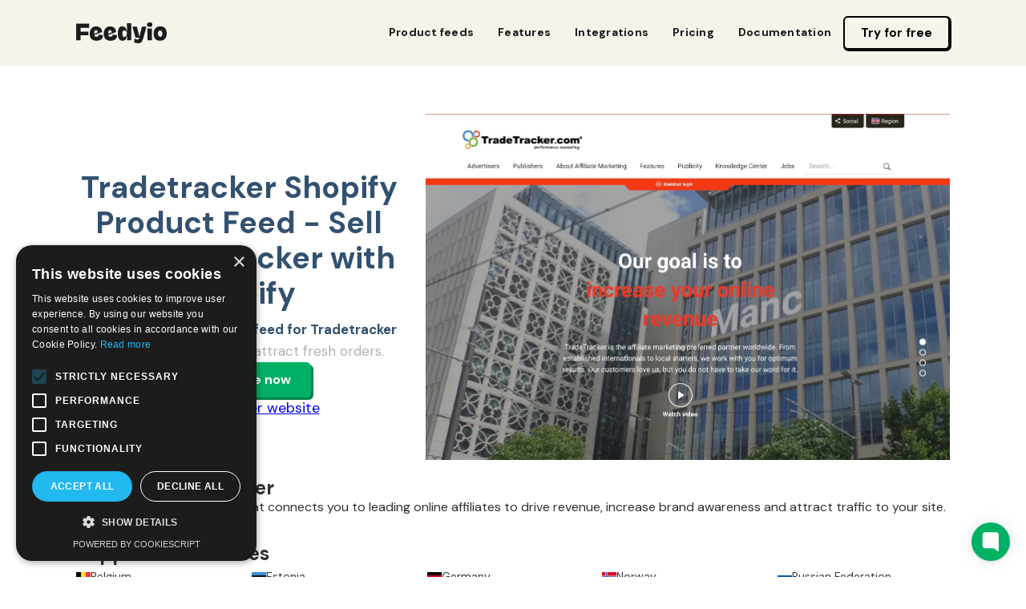

--- FILE ---
content_type: text/html
request_url: https://www.feedyio.com/product-feed/tradetracker
body_size: 7025
content:
<!DOCTYPE html><!-- Last Published: Sun Sep 28 2025 21:02:35 GMT+0000 (Coordinated Universal Time) --><html data-wf-domain="www.feedyio.com" data-wf-page="644bb622cff00c3c12c7df68" data-wf-site="64493adca8e8152d878f61fc" lang="en" data-wf-collection="644bb622cff00cf6eac7df62" data-wf-item-slug="tradetracker"><head><meta charset="utf-8"/><title>Tradetracker Shopify Feed  - Shopify feed for Tradetracker in xml</title><meta content="Create shopping / product feed for Tradetracker on Shopify (xml product feed). Create 100+ predefined product feeds on shopify for all marketplaces, product comparsion sites and price agregators. Shopping feeds in XML, CSV and TXT files." name="description"/><meta content="width=device-width, initial-scale=1" name="viewport"/><link href="https://cdn.prod.website-files.com/64493adca8e8152d878f61fc/css/feedyio.webflow.shared.742eeb2dd.min.css" rel="stylesheet" type="text/css"/><link href="https://fonts.googleapis.com" rel="preconnect"/><link href="https://fonts.gstatic.com" rel="preconnect" crossorigin="anonymous"/><script src="https://ajax.googleapis.com/ajax/libs/webfont/1.6.26/webfont.js" type="text/javascript"></script><script type="text/javascript">WebFont.load({  google: {    families: ["DM Sans:regular,700:latin,latin-ext"]  }});</script><script src="https://use.typekit.net/tlc6eww.js" type="text/javascript"></script><script type="text/javascript">try{Typekit.load();}catch(e){}</script><script type="text/javascript">!function(o,c){var n=c.documentElement,t=" w-mod-";n.className+=t+"js",("ontouchstart"in o||o.DocumentTouch&&c instanceof DocumentTouch)&&(n.className+=t+"touch")}(window,document);</script><link href="https://cdn.prod.website-files.com/64493adca8e8152d878f61fc/64ca7e87c2f7cef0b09f71f5_feedyio-32.jpeg" rel="shortcut icon" type="image/x-icon"/><link href="https://cdn.prod.website-files.com/64493adca8e8152d878f61fc/64ca7e8bfbf14ff84dc9001f_feedyio-256.jpeg" rel="apple-touch-icon"/><link href="https://feedyio.com/product-feed/tradetracker" rel="canonical"/><script async="" src="https://www.googletagmanager.com/gtag/js?id=G-X08VWNS2V9"></script><script type="text/javascript">window.dataLayer = window.dataLayer || [];function gtag(){dataLayer.push(arguments);}gtag('set', 'developer_id.dZGVlNj', true);gtag('js', new Date());gtag('config', 'G-X08VWNS2V9');</script><!-- Google Tag Manager -->
<script>(function(w,d,s,l,i){w[l]=w[l]||[];w[l].push({'gtm.start':
new Date().getTime(),event:'gtm.js'});var f=d.getElementsByTagName(s)[0],
j=d.createElement(s),dl=l!='dataLayer'?'&l='+l:'';j.async=true;j.src=
'https://www.googletagmanager.com/gtm.js?id='+i+dl;f.parentNode.insertBefore(j,f);
})(window,document,'script','dataLayer','GTM-PKFV6MGL');</script>
<!-- End Google Tag Manager -->

<!-- Code blocks and markdown -->
<script src="https://cdnjs.cloudflare.com/ajax/libs/postscribe/2.0.8/postscribe.min.js"></script>
<script src="https://s3-us-west-2.amazonaws.com/daily-web/prism.js"></script>
<link href="https://s3-us-west-2.amazonaws.com/daily-web/prism.css" rel="stylesheet" type="text/css" />
<script src="https://cdnjs.cloudflare.com/ajax/libs/showdown/1.9.0/showdown.min.js"></script>

<style>
    pre[class-="language-"] {
    font-size: 0.8em;
    line-height: 0.8em;
  }
</style>

<script src="https://kit.fontawesome.com/12deee55c0.js" crossorigin="anonymous"></script>
<!-- 
<script src="//code.tidio.co/sxyeashhclygzpiebqjx8su4ubayxpe0.js" async></script>
-->

<!-- Meta Pixel Code -->
<script>
!function(f,b,e,v,n,t,s)
{if(f.fbq)return;n=f.fbq=function(){n.callMethod?
n.callMethod.apply(n,arguments):n.queue.push(arguments)};
if(!f._fbq)f._fbq=n;n.push=n;n.loaded=!0;n.version='2.0';
n.queue=[];t=b.createElement(e);t.async=!0;
t.src=v;s=b.getElementsByTagName(e)[0];
s.parentNode.insertBefore(t,s)}(window, document,'script',
'https://connect.facebook.net/en_US/fbevents.js');
fbq('init', '1081876379470276');
fbq('track', 'PageView');
</script>
<noscript><img height="1" width="1" style="display:none"
src="https://www.facebook.com/tr?id=1081876379470276&ev=PageView&noscript=1"
/></noscript>
<!-- End Meta Pixel Code -->

<!-- Brevo Conversations {literal} -->
<script>
    (function(d, w, c) {
        w.BrevoConversationsID = '64404b2bdf4b0059bc5d2f72';
        w.BrevoConversationsGroupID = 'SM5LPL52ePoo3yDwE';
        w[c] = w[c] || function() {
            (w[c].q = w[c].q || []).push(arguments);
        };
        var s = d.createElement('script');
        s.async = true;
        s.src = 'https://conversations-widget.brevo.com/brevo-conversations.js';
        if (d.head) d.head.appendChild(s);
    })(document, window, 'BrevoConversations');
</script>
<!-- /Brevo Conversations {/literal} -->



<meta name='ir-site-verification-token' value='631758773'>

<script>
var links = document.querySelectorAll('a[event-shopify-store]');
Array.from(links).forEach(link => {
    link.addEventListener('click', function(event) {
        fbq('track', 'ShopifyStoreClick', {});
    });
});
</script>

<script type="text/javascript" charset="UTF-8" src="//cdn.cookie-script.com/s/f78c9e612ec711118b78b8447f9f9f35.js"></script>

<style>
	.w-embed .reasons-list {
    margin-top: 0px;
    max-width: 800px;
	}
  .w-embed .reasons-list .reasons-item {
    display: flex;
    margin-top: 15px;
    flex-direction: row;
    justify-content: flex-start;
}
.w-embed .reasons-list .reasons-item .reasons-check {
    font-size: 16px;
    color: #524093;
    margin-top: 0px;
}
.w-embed .reasons-list .reasons-item .i-text {
    margin-left: 20px;
    color: black;
    font-size: 16px;
    line-height: 1.5em;
}
</style>
<script type="text/javascript">window.__WEBFLOW_CURRENCY_SETTINGS = {"currencyCode":"USD","symbol":"$","decimal":".","fractionDigits":2,"group":",","template":"{{wf {\"path\":\"symbol\",\"type\":\"PlainText\"} }} {{wf {\"path\":\"amount\",\"type\":\"CommercePrice\"} }} {{wf {\"path\":\"currencyCode\",\"type\":\"PlainText\"} }}","hideDecimalForWholeNumbers":false};</script></head><body class="page-body"><div data-animation="default" data-collapse="medium" data-duration="400" data-easing="ease" data-easing2="ease" role="banner" class="navbar-logo-left-container shadow-three w-nav"><div class="container w-clearfix"><div class="navbar-wrapper"><a href="/" class="navbar-brand w-clearfix w-nav-brand"><img width="113" height="26" src="https://cdn.prod.website-files.com/64493adca8e8152d878f61fc/64b7e642a872c7e64ad6af90_feedyio-logo.svg" loading="lazy" alt="" class="image-2"/></a><nav role="navigation" class="nav-menu-wrapper w-nav-menu"><ul role="list" class="nav-menu-two w-list-unstyled"><li><a href="/product-feeds" class="nav-link">Product feeds</a><a href="/features" class="nav-link">Features</a><a href="/integrations" class="nav-link">Integrations</a><a href="/pricing" class="nav-link">Pricing</a><a href="https://help.feedyio.com" class="nav-link">Documentation</a></li><li class="mobile-margin-top-10"><a event-shopify-store="true" href="https://apps.shopify.com/product-feed-10?utm_source=feedyio.com" target="_blank" class="button-primary w-button">Try for free</a></li></ul></nav><div class="menu-button w-nav-button"><div class="w-icon-nav-menu"></div></div></div></div></div><section class="section---white"><div class="container"><div class="div-block-13"><div class="div-block-16"><div class="div-block-17"><div class="html-embed w-embed"><h1>Tradetracker Shopify Product Feed - Sell on Tradetracker with Shopify</h1></div><div class="html-embed-2 w-embed">Create <strong style="color: #325170">shopping/product feed for Tradetracker</strong> using our Shopify App to attract fresh orders.</div><a event-shopify-store="true" href="https://apps.shopify.com/product-feed-10?utm_source=feedyio.com" class="button-primary-3 w-button">Try for free now</a><div class="div-block-18"><a href="https://tradetracker.com/">Website</a><a href="https://tradetracker.com/">Partner website</a></div></div><img class="image-4" src="https://cdn.prod.website-files.com/644990d09768084ca4c5614c/64d24926b739413f6a184f51_Sni%CC%81mek%20obrazovky%202023-08-08%20v%C2%A015.54.29.jpeg" width="Auto" height="Auto" alt="Tradetracker" al="" sizes="100vw" loading="lazy" srcset="https://cdn.prod.website-files.com/644990d09768084ca4c5614c/64d24926b739413f6a184f51_Sni%CC%81mek%20obrazovky%202023-08-08%20v%C2%A015.54.29-p-500.jpeg 500w, https://cdn.prod.website-files.com/644990d09768084ca4c5614c/64d24926b739413f6a184f51_Sni%CC%81mek%20obrazovky%202023-08-08%20v%C2%A015.54.29-p-800.jpeg 800w, https://cdn.prod.website-files.com/644990d09768084ca4c5614c/64d24926b739413f6a184f51_Sni%CC%81mek%20obrazovky%202023-08-08%20v%C2%A015.54.29-p-1080.jpeg 1080w, https://cdn.prod.website-files.com/644990d09768084ca4c5614c/64d24926b739413f6a184f51_Sni%CC%81mek%20obrazovky%202023-08-08%20v%C2%A015.54.29.jpeg 1311w"/></div><div class="w-embed"><h3>What is Tradetracker</h3></div><div class="rich-text-block w-richtext"><p>Affiliate marketing platform that connects you to leading online affiliates to drive revenue, increase brand awareness and attract traffic to your site.</p></div><div class="html-embed-6 w-condition-invisible w-embed"><h3>Why choose Tradetracker</h3></div><div class="rich-text-block-2 w-dyn-bind-empty w-richtext"></div><h3>Supported countries</h3><div class="collection-list-wrapper-3 w-dyn-list"><div role="list" class="collection-list-2 w-dyn-items"><div id="w-node-_0cbaabda-1f91-10e6-1fee-a9750a59a189-12c7df68" role="listitem" class="collection-item-5 collection-item-6 collection-item-7 collection-item-8 collection-item-9 collection-item-10 w-dyn-item"><div class="html-embed-4 w-embed"><img
	style="max-width: unset;"
  alt="United States"
  class="flag-icon"
  width="18"
  height="14"
  src="http://purecatamphetamine.github.io/country-flag-icons/3x2/BE.svg"/></div><a href="/countries/belgium" class="text-block-6">Belgium</a></div><div id="w-node-_0cbaabda-1f91-10e6-1fee-a9750a59a189-12c7df68" role="listitem" class="collection-item-5 collection-item-6 collection-item-7 collection-item-8 collection-item-9 collection-item-10 w-dyn-item"><div class="html-embed-4 w-embed"><img
	style="max-width: unset;"
  alt="United States"
  class="flag-icon"
  width="18"
  height="14"
  src="http://purecatamphetamine.github.io/country-flag-icons/3x2/EE.svg"/></div><a href="/countries/estonia" class="text-block-6">Estonia</a></div><div id="w-node-_0cbaabda-1f91-10e6-1fee-a9750a59a189-12c7df68" role="listitem" class="collection-item-5 collection-item-6 collection-item-7 collection-item-8 collection-item-9 collection-item-10 w-dyn-item"><div class="html-embed-4 w-embed"><img
	style="max-width: unset;"
  alt="United States"
  class="flag-icon"
  width="18"
  height="14"
  src="http://purecatamphetamine.github.io/country-flag-icons/3x2/DE.svg"/></div><a href="/countries/germany" class="text-block-6">Germany</a></div><div id="w-node-_0cbaabda-1f91-10e6-1fee-a9750a59a189-12c7df68" role="listitem" class="collection-item-5 collection-item-6 collection-item-7 collection-item-8 collection-item-9 collection-item-10 w-dyn-item"><div class="html-embed-4 w-embed"><img
	style="max-width: unset;"
  alt="United States"
  class="flag-icon"
  width="18"
  height="14"
  src="http://purecatamphetamine.github.io/country-flag-icons/3x2/NO.svg"/></div><a href="/countries/norway" class="text-block-6">Norway</a></div><div id="w-node-_0cbaabda-1f91-10e6-1fee-a9750a59a189-12c7df68" role="listitem" class="collection-item-5 collection-item-6 collection-item-7 collection-item-8 collection-item-9 collection-item-10 w-dyn-item"><div class="html-embed-4 w-embed"><img
	style="max-width: unset;"
  alt="United States"
  class="flag-icon"
  width="18"
  height="14"
  src="http://purecatamphetamine.github.io/country-flag-icons/3x2/RU.svg"/></div><a href="/countries/russian-federation" class="text-block-6">Russian Federation</a></div><div id="w-node-_0cbaabda-1f91-10e6-1fee-a9750a59a189-12c7df68" role="listitem" class="collection-item-5 collection-item-6 collection-item-7 collection-item-8 collection-item-9 collection-item-10 w-dyn-item"><div class="html-embed-4 w-embed"><img
	style="max-width: unset;"
  alt="United States"
  class="flag-icon"
  width="18"
  height="14"
  src="http://purecatamphetamine.github.io/country-flag-icons/3x2/CZ.svg"/></div><a href="/countries/czechia" class="text-block-6">Czechia</a></div><div id="w-node-_0cbaabda-1f91-10e6-1fee-a9750a59a189-12c7df68" role="listitem" class="collection-item-5 collection-item-6 collection-item-7 collection-item-8 collection-item-9 collection-item-10 w-dyn-item"><div class="html-embed-4 w-embed"><img
	style="max-width: unset;"
  alt="United States"
  class="flag-icon"
  width="18"
  height="14"
  src="http://purecatamphetamine.github.io/country-flag-icons/3x2/FI.svg"/></div><a href="/countries/finland" class="text-block-6">Finland</a></div><div id="w-node-_0cbaabda-1f91-10e6-1fee-a9750a59a189-12c7df68" role="listitem" class="collection-item-5 collection-item-6 collection-item-7 collection-item-8 collection-item-9 collection-item-10 w-dyn-item"><div class="html-embed-4 w-embed"><img
	style="max-width: unset;"
  alt="United States"
  class="flag-icon"
  width="18"
  height="14"
  src="http://purecatamphetamine.github.io/country-flag-icons/3x2/IT.svg"/></div><a href="/countries/italy" class="text-block-6">Italy</a></div><div id="w-node-_0cbaabda-1f91-10e6-1fee-a9750a59a189-12c7df68" role="listitem" class="collection-item-5 collection-item-6 collection-item-7 collection-item-8 collection-item-9 collection-item-10 w-dyn-item"><div class="html-embed-4 w-embed"><img
	style="max-width: unset;"
  alt="United States"
  class="flag-icon"
  width="18"
  height="14"
  src="http://purecatamphetamine.github.io/country-flag-icons/3x2/PL.svg"/></div><a href="/countries/poland" class="text-block-6">Poland</a></div><div id="w-node-_0cbaabda-1f91-10e6-1fee-a9750a59a189-12c7df68" role="listitem" class="collection-item-5 collection-item-6 collection-item-7 collection-item-8 collection-item-9 collection-item-10 w-dyn-item"><div class="html-embed-4 w-embed"><img
	style="max-width: unset;"
  alt="United States"
  class="flag-icon"
  width="18"
  height="14"
  src="http://purecatamphetamine.github.io/country-flag-icons/3x2/ES.svg"/></div><a href="/countries/spain" class="text-block-6">Spain</a></div><div id="w-node-_0cbaabda-1f91-10e6-1fee-a9750a59a189-12c7df68" role="listitem" class="collection-item-5 collection-item-6 collection-item-7 collection-item-8 collection-item-9 collection-item-10 w-dyn-item"><div class="html-embed-4 w-embed"><img
	style="max-width: unset;"
  alt="United States"
  class="flag-icon"
  width="18"
  height="14"
  src="http://purecatamphetamine.github.io/country-flag-icons/3x2/DK.svg"/></div><a href="/countries/denmark" class="text-block-6">Denmark</a></div><div id="w-node-_0cbaabda-1f91-10e6-1fee-a9750a59a189-12c7df68" role="listitem" class="collection-item-5 collection-item-6 collection-item-7 collection-item-8 collection-item-9 collection-item-10 w-dyn-item"><div class="html-embed-4 w-embed"><img
	style="max-width: unset;"
  alt="United States"
  class="flag-icon"
  width="18"
  height="14"
  src="http://purecatamphetamine.github.io/country-flag-icons/3x2/FR.svg"/></div><a href="/countries/france" class="text-block-6">France</a></div><div id="w-node-_0cbaabda-1f91-10e6-1fee-a9750a59a189-12c7df68" role="listitem" class="collection-item-5 collection-item-6 collection-item-7 collection-item-8 collection-item-9 collection-item-10 w-dyn-item"><div class="html-embed-4 w-embed"><img
	style="max-width: unset;"
  alt="United States"
  class="flag-icon"
  width="18"
  height="14"
  src="http://purecatamphetamine.github.io/country-flag-icons/3x2/NL.svg"/></div><a href="/countries/netherlands" class="text-block-6">Netherlands</a></div><div id="w-node-_0cbaabda-1f91-10e6-1fee-a9750a59a189-12c7df68" role="listitem" class="collection-item-5 collection-item-6 collection-item-7 collection-item-8 collection-item-9 collection-item-10 w-dyn-item"><div class="html-embed-4 w-embed"><img
	style="max-width: unset;"
  alt="United States"
  class="flag-icon"
  width="18"
  height="14"
  src="http://purecatamphetamine.github.io/country-flag-icons/3x2/PT.svg"/></div><a href="/countries/portugal" class="text-block-6">Portugal</a></div><div id="w-node-_0cbaabda-1f91-10e6-1fee-a9750a59a189-12c7df68" role="listitem" class="collection-item-5 collection-item-6 collection-item-7 collection-item-8 collection-item-9 collection-item-10 w-dyn-item"><div class="html-embed-4 w-embed"><img
	style="max-width: unset;"
  alt="United States"
  class="flag-icon"
  width="18"
  height="14"
  src="http://purecatamphetamine.github.io/country-flag-icons/3x2/SE.svg"/></div><a href="/countries/sweden" class="text-block-6">Sweden</a></div><div id="w-node-_0cbaabda-1f91-10e6-1fee-a9750a59a189-12c7df68" role="listitem" class="collection-item-5 collection-item-6 collection-item-7 collection-item-8 collection-item-9 collection-item-10 w-dyn-item"><div class="html-embed-4 w-embed"><img
	style="max-width: unset;"
  alt="United States"
  class="flag-icon"
  width="18"
  height="14"
  src="http://purecatamphetamine.github.io/country-flag-icons/3x2/UA.svg"/></div><a href="/countries/ukraine" class="text-block-6">Ukraine</a></div><div id="w-node-_0cbaabda-1f91-10e6-1fee-a9750a59a189-12c7df68" role="listitem" class="collection-item-5 collection-item-6 collection-item-7 collection-item-8 collection-item-9 collection-item-10 w-dyn-item"><div class="html-embed-4 w-embed"><img
	style="max-width: unset;"
  alt="United States"
  class="flag-icon"
  width="18"
  height="14"
  src="http://purecatamphetamine.github.io/country-flag-icons/3x2/IN.svg"/></div><a href="/countries/india" class="text-block-6">India</a></div><div id="w-node-_0cbaabda-1f91-10e6-1fee-a9750a59a189-12c7df68" role="listitem" class="collection-item-5 collection-item-6 collection-item-7 collection-item-8 collection-item-9 collection-item-10 w-dyn-item"><div class="html-embed-4 w-embed"><img
	style="max-width: unset;"
  alt="United States"
  class="flag-icon"
  width="18"
  height="14"
  src="http://purecatamphetamine.github.io/country-flag-icons/3x2/GB.svg"/></div><a href="/countries/united-kingdom" class="text-block-6">United Kingdom</a></div><div id="w-node-_0cbaabda-1f91-10e6-1fee-a9750a59a189-12c7df68" role="listitem" class="collection-item-5 collection-item-6 collection-item-7 collection-item-8 collection-item-9 collection-item-10 w-dyn-item"><div class="html-embed-4 w-embed"><img
	style="max-width: unset;"
  alt="United States"
  class="flag-icon"
  width="18"
  height="14"
  src="http://purecatamphetamine.github.io/country-flag-icons/3x2/AR.svg"/></div><a href="/countries/argentina" class="text-block-6">Argentina</a></div><div id="w-node-_0cbaabda-1f91-10e6-1fee-a9750a59a189-12c7df68" role="listitem" class="collection-item-5 collection-item-6 collection-item-7 collection-item-8 collection-item-9 collection-item-10 w-dyn-item"><div class="html-embed-4 w-embed"><img
	style="max-width: unset;"
  alt="United States"
  class="flag-icon"
  width="18"
  height="14"
  src="http://purecatamphetamine.github.io/country-flag-icons/3x2/BR.svg"/></div><a href="/countries/brazil" class="text-block-6">Brazil</a></div><div id="w-node-_0cbaabda-1f91-10e6-1fee-a9750a59a189-12c7df68" role="listitem" class="collection-item-5 collection-item-6 collection-item-7 collection-item-8 collection-item-9 collection-item-10 w-dyn-item"><div class="html-embed-4 w-embed"><img
	style="max-width: unset;"
  alt="United States"
  class="flag-icon"
  width="18"
  height="14"
  src="http://purecatamphetamine.github.io/country-flag-icons/3x2/MX.svg"/></div><a href="/countries/mexico" class="text-block-6">Mexico</a></div></div></div></div></div></section><section class="section---green"><div class="w-layout-blockcontainer container w-container"><div class="div-block-11"><div class="html-embed-7 w-embed"><h2>Ready to sell on Tradetracker with Feedyio - Shopify Product Feed?<h2/></div><div class="paragraph-4 w-embed">Reach more buyers and orders with the Tradetracker product feed on Shopify</div><a event-shopify-store="true" href="https://apps.shopify.com/product-feed-10?utm_source=feedyio.com" class="button-primary-3 w-button">Try for free now</a></div></div></section><section class="footer-dark"><div class="container"><div class="footer-wrapper"><div id="w-node-b2b80d58-5eb6-96f7-18b8-b3c17b70ec13-a0356c69" class="footer-top"><div class="div-block-12"><a href="#" class="footer-brand w-inline-block"><img src="https://cdn.prod.website-files.com/64493adca8e8152d878f61fc/64b7e642a872c7e64ad6af90_feedyio-logo.svg" loading="lazy" alt=""/></a><p class="paragraph-3">Feedyio - Product feed is here to make <span class="text-span-2">your Shopify business</span> so smooth and effortless. We automate your processes and save you so much time and money.</p></div><div id="w-node-_9c82dab5-75d3-9e47-a0d3-8584a0356c6e-a0356c69" class="footer-content"><div id="w-node-_9c82dab5-75d3-9e47-a0d3-8584a0356c78-a0356c69" class="footer-block"><a event-shopify-store="true" href="https://apps.shopify.com/product-feed-10?utm_source=feedyio.com" target="_blank" class="button-primary w-button">Try for free</a><a href="/contact" class="footer-link">Contact Us</a><a href="/integrations" class="footer-link">Integrations</a><a href="/partners" class="footer-link">Partners (Affiliates)</a><a href="https://help.feedyio.com" class="footer-link">Documentation</a></div><div id="w-node-_9c82dab5-75d3-9e47-a0d3-8584a0356c83-a0356c69" class="footer-block"><a href="/product-feeds" class="footer-link">Marketplaces</a><a href="/countries" class="footer-link">Countries</a><a href="/features" class="footer-link">Features</a><a href="/pricing" class="footer-link">Pricing</a></div></div></div><div class="divider-1px---black"></div><div class="footer-bottom"><div class="div-block-19"><a href="/privacy-policy" class="footer-bottom-link">Privacy Policy</a><a href="/terms-and-conditions" class="footer-bottom-link">Terms &amp; Conditions</a><a href="/contact" class="footer-bottom-link">Contact Us</a></div><div class="footer-copyright-center">© 2023 Happyapps / Feedyio - Product feed. All rights reserved</div></div></div></div></section><script src="https://d3e54v103j8qbb.cloudfront.net/js/jquery-3.5.1.min.dc5e7f18c8.js?site=64493adca8e8152d878f61fc" type="text/javascript" integrity="sha256-9/aliU8dGd2tb6OSsuzixeV4y/faTqgFtohetphbbj0=" crossorigin="anonymous"></script><script src="https://cdn.prod.website-files.com/64493adca8e8152d878f61fc/js/webflow.schunk.edd8cd34905551de.js" type="text/javascript"></script><script src="https://cdn.prod.website-files.com/64493adca8e8152d878f61fc/js/webflow.schunk.430664b7ebde7f17.js" type="text/javascript"></script><script src="https://cdn.prod.website-files.com/64493adca8e8152d878f61fc/js/webflow.77949436.e91c5273ac86503c.js" type="text/javascript"></script><!-- Gleap - START -->
<script>
!function(){if(!(window.Gleap=window.Gleap||[]).invoked){window.GleapActions=[];var e=new Proxy({invoked:!0},{get:function(e,n){return"invoked"===n?e.invoked:function(){var e=Array.prototype.slice.call(arguments);window.GleapActions.push({e:n,a:e})}},set:function(e,n,t){return e[n]=t,!0}});window.Gleap=e;var n=document.getElementsByTagName("head")[0],t=document.createElement("script");t.type="text/javascript",t.async=!0,t.src="https://sdk.gleap.io/latest/index.js",n.appendChild(t),
    window.Gleap.initialize("YNofVF6dcUhU6KUOK0oa2cKjdL6S4AGO")
}}();
</script>
<!-- Gleap - END -->
<!-- 
<script>
  (function(){var w=window;var ic=w.Intercom;if(typeof ic==="function"){ic('reattach_activator');ic('update',w.intercomSettings);}else{var d=document;var i=function(){i.c(arguments);};i.q=[];i.c=function(args){i.q.push(args);};w.Intercom=i;var l=function(){var s=d.createElement('script');s.type='text/javascript';s.async=true;s.src='https://widget.intercom.io/widget/zkn1ebd1';var x=d.getElementsByTagName('script')[0];x.parentNode.insertBefore(s,x);};if(document.readyState==='complete'){l();}else if(w.attachEvent){w.attachEvent('onload',l);}else{w.addEventListener('load',l,false);}}})();
</script>

<script>

let settings =  {
  api_base: "https://api-iam.intercom.io",
  app_id: "zkn1ebd1",
};
 
window.Intercom('boot', settings);
</script>
-->


<!-- CookieScript -->

<script type="text/javascript" charset="UTF-8" src="//cdn.cookie-script.com/s/f78c9e612ec711118b78b8447f9f9f35.js"></script>

<!-- Code blocks and markdown -->
<script>
function formatCode(el) {
    // find our magic declaration string. if we don't find it,
    // do nothing
  let match = el.innerHTML.match(/--\s*CODE\s+(.*)\s--/),
        classNames, codeEl;

    if (match && match[1]) {
      classNames = match[1];
    } else {
      return;
    }
    // strip off the magic string, everything preceding it, and
    // all leading and trailing whitespace
    let txt = el.innerHTML.substring(match.index+match[0].length);
    el.innerHTML = '';
    if (classNames.match(/language-markup/)) {
      codeEl = el.appendChild(document.createElement('script'));
      codeEl.type = 'text/plain';
    } else {
      codeEl = el.appendChild(document.createElement('pre')).
                  appendChild(document.createElement('code'));
    }
    codeEl.className = classNames;
    codeEl.innerHTML = txt;
  }

  let snips = $('p:contains("CODE")');
  snips.toArray().forEach(formatCode);
  Prism.highlightAll();
  
   function rtfToMarkdown(el) {
    let txt = el.innerHTML;
    txt = txt.replace(/<p>/g, '');
    txt = txt.replace(/<\/p>/g, '\n\n');
    txt = txt.replace(/<br>/g, '\n');
    txt = txt.replace(/&nbsp;/g, ' ');
    txt = txt.replace(/</g, '<');
    txt = txt.replace(/&gt;/g, '>');
    txt = txt.replace(/&lt;/g, '<');
    console.log(txt);
    return txt;
  }

  function markdownToHtml(txt) {
    let converter = new showdown.Converter({
      noHeaderId: true,
      headerLevelStart: 2,
      literalMidWordUnderscores: true
    });
    let html = converter.makeHtml(txt);
    console.log(html);
    return html;
  }

  // if there are elements with a class named 'markdown'
  // attached, first convert their content to html
  let markdowns = $('.markdown');
  markdowns.toArray().forEach((el) => {
    let txt = rtfToMarkdown(el),
        html = markdownToHtml(txt);
    el.innerHTML = html;
  });
</script>
 <script type="application/ld+json">
    {
      "@context": "https://schema.org",
      "@type": "SoftwareApplication",
      "name": "Feedyio - Product feeds for Shopify",
      "operatingSystem": "SHOPIFY",
      "applicationCategory": "BusinessApplication",
      "aggregateRating": {
        "@type": "AggregateRating",
        "ratingValue": "5",
        "ratingCount": "20"
      },
      "offers": {
        "@type": "Offer",
        "price": "9.99",
        "priceCurrency": "USD"
      }
    }
</script>
 <script type="application/ld+json">
    {
      "@context": "https://schema.org",
      "@type": "Organization",
      "url": "https://www.feedyio.com",
      "logo": "https://cdn.prod.website-files.com/64493adca8e8152d878f61fc/64ca7e8bfbf14ff84dc9001f_feedyio-256.jpeg"
    }
    </script>
<script type="application/ld+json">
    {
      "@context": "https://schema.org",
      "@type": "BreadcrumbList",
      "itemListElement": [{
        "@type": "ListItem",
        "position": 1,
        "name": "Product feeds",
        "item": "https://feedyio.com/product-feeds"
      },{
        "@type": "ListItem",
        "position": 1,
        "name": "Product feed: Tradetracker",
        "item": "https://feedyio.com/product-feed/https://cdn.prod.website-files.com/644990d09768084ca4c5614c/64d24926b739413f6a184f51_Sni%CC%81mek%20obrazovky%202023-08-08%20v%C2%A015.54.29.jpeg"
      }]
    }
</script>
 <script type="application/ld+json">
    {
      "@context": "https://schema.org",
      "@type": "BlogPosting",
      "headline": "Sell on Tradetracker with Shopify",
      "image": [
        "https://cdn.prod.website-files.com/644990d09768084ca4c5614c/64d24926b739413f6a184f51_Sni%CC%81mek%20obrazovky%202023-08-08%20v%C2%A015.54.29.jpeg"
       ],
      "datePublished": "Jul 21, 2023",
      "dateModified": "Sep 30, 2025",
      "author": [{
          "@type": "Feedyio",
          "name": "Feedyio"
        }]
    }
    </script></body></html>

--- FILE ---
content_type: text/css
request_url: https://cdn.prod.website-files.com/64493adca8e8152d878f61fc/css/feedyio.webflow.shared.742eeb2dd.min.css
body_size: 28604
content:
html{-webkit-text-size-adjust:100%;-ms-text-size-adjust:100%;font-family:sans-serif}body{margin:0}article,aside,details,figcaption,figure,footer,header,hgroup,main,menu,nav,section,summary{display:block}audio,canvas,progress,video{vertical-align:baseline;display:inline-block}audio:not([controls]){height:0;display:none}[hidden],template{display:none}a{background-color:#0000}a:active,a:hover{outline:0}abbr[title]{border-bottom:1px dotted}b,strong{font-weight:700}dfn{font-style:italic}h1{margin:.67em 0;font-size:2em}mark{color:#000;background:#ff0}small{font-size:80%}sub,sup{vertical-align:baseline;font-size:75%;line-height:0;position:relative}sup{top:-.5em}sub{bottom:-.25em}img{border:0}svg:not(:root){overflow:hidden}hr{box-sizing:content-box;height:0}pre{overflow:auto}code,kbd,pre,samp{font-family:monospace;font-size:1em}button,input,optgroup,select,textarea{color:inherit;font:inherit;margin:0}button{overflow:visible}button,select{text-transform:none}button,html input[type=button],input[type=reset]{-webkit-appearance:button;cursor:pointer}button[disabled],html input[disabled]{cursor:default}button::-moz-focus-inner,input::-moz-focus-inner{border:0;padding:0}input{line-height:normal}input[type=checkbox],input[type=radio]{box-sizing:border-box;padding:0}input[type=number]::-webkit-inner-spin-button,input[type=number]::-webkit-outer-spin-button{height:auto}input[type=search]{-webkit-appearance:none}input[type=search]::-webkit-search-cancel-button,input[type=search]::-webkit-search-decoration{-webkit-appearance:none}legend{border:0;padding:0}textarea{overflow:auto}optgroup{font-weight:700}table{border-collapse:collapse;border-spacing:0}td,th{padding:0}@font-face{font-family:webflow-icons;src:url([data-uri])format("truetype");font-weight:400;font-style:normal}[class^=w-icon-],[class*=\ w-icon-]{speak:none;font-variant:normal;text-transform:none;-webkit-font-smoothing:antialiased;-moz-osx-font-smoothing:grayscale;font-style:normal;font-weight:400;line-height:1;font-family:webflow-icons!important}.w-icon-slider-right:before{content:""}.w-icon-slider-left:before{content:""}.w-icon-nav-menu:before{content:""}.w-icon-arrow-down:before,.w-icon-dropdown-toggle:before{content:""}.w-icon-file-upload-remove:before{content:""}.w-icon-file-upload-icon:before{content:""}*{box-sizing:border-box}html{height:100%}body{color:#333;background-color:#fff;min-height:100%;margin:0;font-family:Arial,sans-serif;font-size:14px;line-height:20px}img{vertical-align:middle;max-width:100%;display:inline-block}html.w-mod-touch *{background-attachment:scroll!important}.w-block{display:block}.w-inline-block{max-width:100%;display:inline-block}.w-clearfix:before,.w-clearfix:after{content:" ";grid-area:1/1/2/2;display:table}.w-clearfix:after{clear:both}.w-hidden{display:none}.w-button{color:#fff;line-height:inherit;cursor:pointer;background-color:#3898ec;border:0;border-radius:0;padding:9px 15px;text-decoration:none;display:inline-block}input.w-button{-webkit-appearance:button}html[data-w-dynpage] [data-w-cloak]{color:#0000!important}.w-code-block{margin:unset}pre.w-code-block code{all:inherit}.w-optimization{display:contents}.w-webflow-badge,.w-webflow-badge>img{box-sizing:unset;width:unset;height:unset;max-height:unset;max-width:unset;min-height:unset;min-width:unset;margin:unset;padding:unset;float:unset;clear:unset;border:unset;border-radius:unset;background:unset;background-image:unset;background-position:unset;background-size:unset;background-repeat:unset;background-origin:unset;background-clip:unset;background-attachment:unset;background-color:unset;box-shadow:unset;transform:unset;direction:unset;font-family:unset;font-weight:unset;color:unset;font-size:unset;line-height:unset;font-style:unset;font-variant:unset;text-align:unset;letter-spacing:unset;-webkit-text-decoration:unset;text-decoration:unset;text-indent:unset;text-transform:unset;list-style-type:unset;text-shadow:unset;vertical-align:unset;cursor:unset;white-space:unset;word-break:unset;word-spacing:unset;word-wrap:unset;transition:unset}.w-webflow-badge{white-space:nowrap;cursor:pointer;box-shadow:0 0 0 1px #0000001a,0 1px 3px #0000001a;visibility:visible!important;opacity:1!important;z-index:2147483647!important;color:#aaadb0!important;overflow:unset!important;background-color:#fff!important;border-radius:3px!important;width:auto!important;height:auto!important;margin:0!important;padding:6px!important;font-size:12px!important;line-height:14px!important;text-decoration:none!important;display:inline-block!important;position:fixed!important;inset:auto 12px 12px auto!important;transform:none!important}.w-webflow-badge>img{position:unset;visibility:unset!important;opacity:1!important;vertical-align:middle!important;display:inline-block!important}h1,h2,h3,h4,h5,h6{margin-bottom:10px;font-weight:700}h1{margin-top:20px;font-size:38px;line-height:44px}h2{margin-top:20px;font-size:32px;line-height:36px}h3{margin-top:20px;font-size:24px;line-height:30px}h4{margin-top:10px;font-size:18px;line-height:24px}h5{margin-top:10px;font-size:14px;line-height:20px}h6{margin-top:10px;font-size:12px;line-height:18px}p{margin-top:0;margin-bottom:10px}blockquote{border-left:5px solid #e2e2e2;margin:0 0 10px;padding:10px 20px;font-size:18px;line-height:22px}figure{margin:0 0 10px}figcaption{text-align:center;margin-top:5px}ul,ol{margin-top:0;margin-bottom:10px;padding-left:40px}.w-list-unstyled{padding-left:0;list-style:none}.w-embed:before,.w-embed:after{content:" ";grid-area:1/1/2/2;display:table}.w-embed:after{clear:both}.w-video{width:100%;padding:0;position:relative}.w-video iframe,.w-video object,.w-video embed{border:none;width:100%;height:100%;position:absolute;top:0;left:0}fieldset{border:0;margin:0;padding:0}button,[type=button],[type=reset]{cursor:pointer;-webkit-appearance:button;border:0}.w-form{margin:0 0 15px}.w-form-done{text-align:center;background-color:#ddd;padding:20px;display:none}.w-form-fail{background-color:#ffdede;margin-top:10px;padding:10px;display:none}label{margin-bottom:5px;font-weight:700;display:block}.w-input,.w-select{color:#333;vertical-align:middle;background-color:#fff;border:1px solid #ccc;width:100%;height:38px;margin-bottom:10px;padding:8px 12px;font-size:14px;line-height:1.42857;display:block}.w-input::placeholder,.w-select::placeholder{color:#999}.w-input:focus,.w-select:focus{border-color:#3898ec;outline:0}.w-input[disabled],.w-select[disabled],.w-input[readonly],.w-select[readonly],fieldset[disabled] .w-input,fieldset[disabled] .w-select{cursor:not-allowed}.w-input[disabled]:not(.w-input-disabled),.w-select[disabled]:not(.w-input-disabled),.w-input[readonly],.w-select[readonly],fieldset[disabled]:not(.w-input-disabled) .w-input,fieldset[disabled]:not(.w-input-disabled) .w-select{background-color:#eee}textarea.w-input,textarea.w-select{height:auto}.w-select{background-color:#f3f3f3}.w-select[multiple]{height:auto}.w-form-label{cursor:pointer;margin-bottom:0;font-weight:400;display:inline-block}.w-radio{margin-bottom:5px;padding-left:20px;display:block}.w-radio:before,.w-radio:after{content:" ";grid-area:1/1/2/2;display:table}.w-radio:after{clear:both}.w-radio-input{float:left;margin:3px 0 0 -20px;line-height:normal}.w-file-upload{margin-bottom:10px;display:block}.w-file-upload-input{opacity:0;z-index:-100;width:.1px;height:.1px;position:absolute;overflow:hidden}.w-file-upload-default,.w-file-upload-uploading,.w-file-upload-success{color:#333;display:inline-block}.w-file-upload-error{margin-top:10px;display:block}.w-file-upload-default.w-hidden,.w-file-upload-uploading.w-hidden,.w-file-upload-error.w-hidden,.w-file-upload-success.w-hidden{display:none}.w-file-upload-uploading-btn{cursor:pointer;background-color:#fafafa;border:1px solid #ccc;margin:0;padding:8px 12px;font-size:14px;font-weight:400;display:flex}.w-file-upload-file{background-color:#fafafa;border:1px solid #ccc;flex-grow:1;justify-content:space-between;margin:0;padding:8px 9px 8px 11px;display:flex}.w-file-upload-file-name{font-size:14px;font-weight:400;display:block}.w-file-remove-link{cursor:pointer;width:auto;height:auto;margin-top:3px;margin-left:10px;padding:3px;display:block}.w-icon-file-upload-remove{margin:auto;font-size:10px}.w-file-upload-error-msg{color:#ea384c;padding:2px 0;display:inline-block}.w-file-upload-info{padding:0 12px;line-height:38px;display:inline-block}.w-file-upload-label{cursor:pointer;background-color:#fafafa;border:1px solid #ccc;margin:0;padding:8px 12px;font-size:14px;font-weight:400;display:inline-block}.w-icon-file-upload-icon,.w-icon-file-upload-uploading{width:20px;margin-right:8px;display:inline-block}.w-icon-file-upload-uploading{height:20px}.w-container{max-width:940px;margin-left:auto;margin-right:auto}.w-container:before,.w-container:after{content:" ";grid-area:1/1/2/2;display:table}.w-container:after{clear:both}.w-container .w-row{margin-left:-10px;margin-right:-10px}.w-row:before,.w-row:after{content:" ";grid-area:1/1/2/2;display:table}.w-row:after{clear:both}.w-row .w-row{margin-left:0;margin-right:0}.w-col{float:left;width:100%;min-height:1px;padding-left:10px;padding-right:10px;position:relative}.w-col .w-col{padding-left:0;padding-right:0}.w-col-1{width:8.33333%}.w-col-2{width:16.6667%}.w-col-3{width:25%}.w-col-4{width:33.3333%}.w-col-5{width:41.6667%}.w-col-6{width:50%}.w-col-7{width:58.3333%}.w-col-8{width:66.6667%}.w-col-9{width:75%}.w-col-10{width:83.3333%}.w-col-11{width:91.6667%}.w-col-12{width:100%}.w-hidden-main{display:none!important}@media screen and (max-width:991px){.w-container{max-width:728px}.w-hidden-main{display:inherit!important}.w-hidden-medium{display:none!important}.w-col-medium-1{width:8.33333%}.w-col-medium-2{width:16.6667%}.w-col-medium-3{width:25%}.w-col-medium-4{width:33.3333%}.w-col-medium-5{width:41.6667%}.w-col-medium-6{width:50%}.w-col-medium-7{width:58.3333%}.w-col-medium-8{width:66.6667%}.w-col-medium-9{width:75%}.w-col-medium-10{width:83.3333%}.w-col-medium-11{width:91.6667%}.w-col-medium-12{width:100%}.w-col-stack{width:100%;left:auto;right:auto}}@media screen and (max-width:767px){.w-hidden-main,.w-hidden-medium{display:inherit!important}.w-hidden-small{display:none!important}.w-row,.w-container .w-row{margin-left:0;margin-right:0}.w-col{width:100%;left:auto;right:auto}.w-col-small-1{width:8.33333%}.w-col-small-2{width:16.6667%}.w-col-small-3{width:25%}.w-col-small-4{width:33.3333%}.w-col-small-5{width:41.6667%}.w-col-small-6{width:50%}.w-col-small-7{width:58.3333%}.w-col-small-8{width:66.6667%}.w-col-small-9{width:75%}.w-col-small-10{width:83.3333%}.w-col-small-11{width:91.6667%}.w-col-small-12{width:100%}}@media screen and (max-width:479px){.w-container{max-width:none}.w-hidden-main,.w-hidden-medium,.w-hidden-small{display:inherit!important}.w-hidden-tiny{display:none!important}.w-col{width:100%}.w-col-tiny-1{width:8.33333%}.w-col-tiny-2{width:16.6667%}.w-col-tiny-3{width:25%}.w-col-tiny-4{width:33.3333%}.w-col-tiny-5{width:41.6667%}.w-col-tiny-6{width:50%}.w-col-tiny-7{width:58.3333%}.w-col-tiny-8{width:66.6667%}.w-col-tiny-9{width:75%}.w-col-tiny-10{width:83.3333%}.w-col-tiny-11{width:91.6667%}.w-col-tiny-12{width:100%}}.w-widget{position:relative}.w-widget-map{width:100%;height:400px}.w-widget-map label{width:auto;display:inline}.w-widget-map img{max-width:inherit}.w-widget-map .gm-style-iw{text-align:center}.w-widget-map .gm-style-iw>button{display:none!important}.w-widget-twitter{overflow:hidden}.w-widget-twitter-count-shim{vertical-align:top;text-align:center;background:#fff;border:1px solid #758696;border-radius:3px;width:28px;height:20px;display:inline-block;position:relative}.w-widget-twitter-count-shim *{pointer-events:none;-webkit-user-select:none;user-select:none}.w-widget-twitter-count-shim .w-widget-twitter-count-inner{text-align:center;color:#999;font-family:serif;font-size:15px;line-height:12px;position:relative}.w-widget-twitter-count-shim .w-widget-twitter-count-clear{display:block;position:relative}.w-widget-twitter-count-shim.w--large{width:36px;height:28px}.w-widget-twitter-count-shim.w--large .w-widget-twitter-count-inner{font-size:18px;line-height:18px}.w-widget-twitter-count-shim:not(.w--vertical){margin-left:5px;margin-right:8px}.w-widget-twitter-count-shim:not(.w--vertical).w--large{margin-left:6px}.w-widget-twitter-count-shim:not(.w--vertical):before,.w-widget-twitter-count-shim:not(.w--vertical):after{content:" ";pointer-events:none;border:solid #0000;width:0;height:0;position:absolute;top:50%;left:0}.w-widget-twitter-count-shim:not(.w--vertical):before{border-width:4px;border-color:#75869600 #5d6c7b #75869600 #75869600;margin-top:-4px;margin-left:-9px}.w-widget-twitter-count-shim:not(.w--vertical).w--large:before{border-width:5px;margin-top:-5px;margin-left:-10px}.w-widget-twitter-count-shim:not(.w--vertical):after{border-width:4px;border-color:#fff0 #fff #fff0 #fff0;margin-top:-4px;margin-left:-8px}.w-widget-twitter-count-shim:not(.w--vertical).w--large:after{border-width:5px;margin-top:-5px;margin-left:-9px}.w-widget-twitter-count-shim.w--vertical{width:61px;height:33px;margin-bottom:8px}.w-widget-twitter-count-shim.w--vertical:before,.w-widget-twitter-count-shim.w--vertical:after{content:" ";pointer-events:none;border:solid #0000;width:0;height:0;position:absolute;top:100%;left:50%}.w-widget-twitter-count-shim.w--vertical:before{border-width:5px;border-color:#5d6c7b #75869600 #75869600;margin-left:-5px}.w-widget-twitter-count-shim.w--vertical:after{border-width:4px;border-color:#fff #fff0 #fff0;margin-left:-4px}.w-widget-twitter-count-shim.w--vertical .w-widget-twitter-count-inner{font-size:18px;line-height:22px}.w-widget-twitter-count-shim.w--vertical.w--large{width:76px}.w-background-video{color:#fff;height:500px;position:relative;overflow:hidden}.w-background-video>video{object-fit:cover;z-index:-100;background-position:50%;background-size:cover;width:100%;height:100%;margin:auto;position:absolute;inset:-100%}.w-background-video>video::-webkit-media-controls-start-playback-button{-webkit-appearance:none;display:none!important}.w-background-video--control{background-color:#0000;padding:0;position:absolute;bottom:1em;right:1em}.w-background-video--control>[hidden]{display:none!important}.w-slider{text-align:center;clear:both;-webkit-tap-highlight-color:#0000;tap-highlight-color:#0000;background:#ddd;height:300px;position:relative}.w-slider-mask{z-index:1;white-space:nowrap;height:100%;display:block;position:relative;left:0;right:0;overflow:hidden}.w-slide{vertical-align:top;white-space:normal;text-align:left;width:100%;height:100%;display:inline-block;position:relative}.w-slider-nav{z-index:2;text-align:center;-webkit-tap-highlight-color:#0000;tap-highlight-color:#0000;height:40px;margin:auto;padding-top:10px;position:absolute;inset:auto 0 0}.w-slider-nav.w-round>div{border-radius:100%}.w-slider-nav.w-num>div{font-size:inherit;line-height:inherit;width:auto;height:auto;padding:.2em .5em}.w-slider-nav.w-shadow>div{box-shadow:0 0 3px #3336}.w-slider-nav-invert{color:#fff}.w-slider-nav-invert>div{background-color:#2226}.w-slider-nav-invert>div.w-active{background-color:#222}.w-slider-dot{cursor:pointer;background-color:#fff6;width:1em;height:1em;margin:0 3px .5em;transition:background-color .1s,color .1s;display:inline-block;position:relative}.w-slider-dot.w-active{background-color:#fff}.w-slider-dot:focus{outline:none;box-shadow:0 0 0 2px #fff}.w-slider-dot:focus.w-active{box-shadow:none}.w-slider-arrow-left,.w-slider-arrow-right{cursor:pointer;color:#fff;-webkit-tap-highlight-color:#0000;tap-highlight-color:#0000;-webkit-user-select:none;user-select:none;width:80px;margin:auto;font-size:40px;position:absolute;inset:0;overflow:hidden}.w-slider-arrow-left [class^=w-icon-],.w-slider-arrow-right [class^=w-icon-],.w-slider-arrow-left [class*=\ w-icon-],.w-slider-arrow-right [class*=\ w-icon-]{position:absolute}.w-slider-arrow-left:focus,.w-slider-arrow-right:focus{outline:0}.w-slider-arrow-left{z-index:3;right:auto}.w-slider-arrow-right{z-index:4;left:auto}.w-icon-slider-left,.w-icon-slider-right{width:1em;height:1em;margin:auto;inset:0}.w-slider-aria-label{clip:rect(0 0 0 0);border:0;width:1px;height:1px;margin:-1px;padding:0;position:absolute;overflow:hidden}.w-slider-force-show{display:block!important}.w-dropdown{text-align:left;z-index:900;margin-left:auto;margin-right:auto;display:inline-block;position:relative}.w-dropdown-btn,.w-dropdown-toggle,.w-dropdown-link{vertical-align:top;color:#222;text-align:left;white-space:nowrap;margin-left:auto;margin-right:auto;padding:20px;text-decoration:none;position:relative}.w-dropdown-toggle{-webkit-user-select:none;user-select:none;cursor:pointer;padding-right:40px;display:inline-block}.w-dropdown-toggle:focus{outline:0}.w-icon-dropdown-toggle{width:1em;height:1em;margin:auto 20px auto auto;position:absolute;top:0;bottom:0;right:0}.w-dropdown-list{background:#ddd;min-width:100%;display:none;position:absolute}.w-dropdown-list.w--open{display:block}.w-dropdown-link{color:#222;padding:10px 20px;display:block}.w-dropdown-link.w--current{color:#0082f3}.w-dropdown-link:focus{outline:0}@media screen and (max-width:767px){.w-nav-brand{padding-left:10px}}.w-lightbox-backdrop{cursor:auto;letter-spacing:normal;text-indent:0;text-shadow:none;text-transform:none;visibility:visible;white-space:normal;word-break:normal;word-spacing:normal;word-wrap:normal;color:#fff;text-align:center;z-index:2000;opacity:0;-webkit-user-select:none;-moz-user-select:none;-webkit-tap-highlight-color:transparent;background:#000000e6;outline:0;font-family:Helvetica Neue,Helvetica,Ubuntu,Segoe UI,Verdana,sans-serif;font-size:17px;font-style:normal;font-weight:300;line-height:1.2;list-style:disc;position:fixed;inset:0;-webkit-transform:translate(0)}.w-lightbox-backdrop,.w-lightbox-container{-webkit-overflow-scrolling:touch;height:100%;overflow:auto}.w-lightbox-content{height:100vh;position:relative;overflow:hidden}.w-lightbox-view{opacity:0;width:100vw;height:100vh;position:absolute}.w-lightbox-view:before{content:"";height:100vh}.w-lightbox-group,.w-lightbox-group .w-lightbox-view,.w-lightbox-group .w-lightbox-view:before{height:86vh}.w-lightbox-frame,.w-lightbox-view:before{vertical-align:middle;display:inline-block}.w-lightbox-figure{margin:0;position:relative}.w-lightbox-group .w-lightbox-figure{cursor:pointer}.w-lightbox-img{width:auto;max-width:none;height:auto}.w-lightbox-image{float:none;max-width:100vw;max-height:100vh;display:block}.w-lightbox-group .w-lightbox-image{max-height:86vh}.w-lightbox-caption{text-align:left;text-overflow:ellipsis;white-space:nowrap;background:#0006;padding:.5em 1em;position:absolute;bottom:0;left:0;right:0;overflow:hidden}.w-lightbox-embed{width:100%;height:100%;position:absolute;inset:0}.w-lightbox-control{cursor:pointer;background-position:50%;background-repeat:no-repeat;background-size:24px;width:4em;transition:all .3s;position:absolute;top:0}.w-lightbox-left{background-image:url([data-uri]);display:none;bottom:0;left:0}.w-lightbox-right{background-image:url([data-uri]);display:none;bottom:0;right:0}.w-lightbox-close{background-image:url([data-uri]);background-size:18px;height:2.6em;right:0}.w-lightbox-strip{white-space:nowrap;padding:0 1vh;line-height:0;position:absolute;bottom:0;left:0;right:0;overflow:auto hidden}.w-lightbox-item{box-sizing:content-box;cursor:pointer;width:10vh;padding:2vh 1vh;display:inline-block;-webkit-transform:translate(0,0)}.w-lightbox-active{opacity:.3}.w-lightbox-thumbnail{background:#222;height:10vh;position:relative;overflow:hidden}.w-lightbox-thumbnail-image{position:absolute;top:0;left:0}.w-lightbox-thumbnail .w-lightbox-tall{width:100%;top:50%;transform:translateY(-50%)}.w-lightbox-thumbnail .w-lightbox-wide{height:100%;left:50%;transform:translate(-50%)}.w-lightbox-spinner{box-sizing:border-box;border:5px solid #0006;border-radius:50%;width:40px;height:40px;margin-top:-20px;margin-left:-20px;animation:.8s linear infinite spin;position:absolute;top:50%;left:50%}.w-lightbox-spinner:after{content:"";border:3px solid #0000;border-bottom-color:#fff;border-radius:50%;position:absolute;inset:-4px}.w-lightbox-hide{display:none}.w-lightbox-noscroll{overflow:hidden}@media (min-width:768px){.w-lightbox-content{height:96vh;margin-top:2vh}.w-lightbox-view,.w-lightbox-view:before{height:96vh}.w-lightbox-group,.w-lightbox-group .w-lightbox-view,.w-lightbox-group .w-lightbox-view:before{height:84vh}.w-lightbox-image{max-width:96vw;max-height:96vh}.w-lightbox-group .w-lightbox-image{max-width:82.3vw;max-height:84vh}.w-lightbox-left,.w-lightbox-right{opacity:.5;display:block}.w-lightbox-close{opacity:.8}.w-lightbox-control:hover{opacity:1}}.w-lightbox-inactive,.w-lightbox-inactive:hover{opacity:0}.w-richtext:before,.w-richtext:after{content:" ";grid-area:1/1/2/2;display:table}.w-richtext:after{clear:both}.w-richtext[contenteditable=true]:before,.w-richtext[contenteditable=true]:after{white-space:initial}.w-richtext ol,.w-richtext ul{overflow:hidden}.w-richtext .w-richtext-figure-selected.w-richtext-figure-type-video div:after,.w-richtext .w-richtext-figure-selected[data-rt-type=video] div:after,.w-richtext .w-richtext-figure-selected.w-richtext-figure-type-image div,.w-richtext .w-richtext-figure-selected[data-rt-type=image] div{outline:2px solid #2895f7}.w-richtext figure.w-richtext-figure-type-video>div:after,.w-richtext figure[data-rt-type=video]>div:after{content:"";display:none;position:absolute;inset:0}.w-richtext figure{max-width:60%;position:relative}.w-richtext figure>div:before{cursor:default!important}.w-richtext figure img{width:100%}.w-richtext figure figcaption.w-richtext-figcaption-placeholder{opacity:.6}.w-richtext figure div{color:#0000;font-size:0}.w-richtext figure.w-richtext-figure-type-image,.w-richtext figure[data-rt-type=image]{display:table}.w-richtext figure.w-richtext-figure-type-image>div,.w-richtext figure[data-rt-type=image]>div{display:inline-block}.w-richtext figure.w-richtext-figure-type-image>figcaption,.w-richtext figure[data-rt-type=image]>figcaption{caption-side:bottom;display:table-caption}.w-richtext figure.w-richtext-figure-type-video,.w-richtext figure[data-rt-type=video]{width:60%;height:0}.w-richtext figure.w-richtext-figure-type-video iframe,.w-richtext figure[data-rt-type=video] iframe{width:100%;height:100%;position:absolute;top:0;left:0}.w-richtext figure.w-richtext-figure-type-video>div,.w-richtext figure[data-rt-type=video]>div{width:100%}.w-richtext figure.w-richtext-align-center{clear:both;margin-left:auto;margin-right:auto}.w-richtext figure.w-richtext-align-center.w-richtext-figure-type-image>div,.w-richtext figure.w-richtext-align-center[data-rt-type=image]>div{max-width:100%}.w-richtext figure.w-richtext-align-normal{clear:both}.w-richtext figure.w-richtext-align-fullwidth{text-align:center;clear:both;width:100%;max-width:100%;margin-left:auto;margin-right:auto;display:block}.w-richtext figure.w-richtext-align-fullwidth>div{padding-bottom:inherit;display:inline-block}.w-richtext figure.w-richtext-align-fullwidth>figcaption{display:block}.w-richtext figure.w-richtext-align-floatleft{float:left;clear:none;margin-right:15px}.w-richtext figure.w-richtext-align-floatright{float:right;clear:none;margin-left:15px}.w-nav{z-index:1000;background:#ddd;position:relative}.w-nav:before,.w-nav:after{content:" ";grid-area:1/1/2/2;display:table}.w-nav:after{clear:both}.w-nav-brand{float:left;color:#333;text-decoration:none;position:relative}.w-nav-link{vertical-align:top;color:#222;text-align:left;margin-left:auto;margin-right:auto;padding:20px;text-decoration:none;display:inline-block;position:relative}.w-nav-link.w--current{color:#0082f3}.w-nav-menu{float:right;position:relative}[data-nav-menu-open]{text-align:center;background:#c8c8c8;min-width:200px;position:absolute;top:100%;left:0;right:0;overflow:visible;display:block!important}.w--nav-link-open{display:block;position:relative}.w-nav-overlay{width:100%;display:none;position:absolute;top:100%;left:0;right:0;overflow:hidden}.w-nav-overlay [data-nav-menu-open]{top:0}.w-nav[data-animation=over-left] .w-nav-overlay{width:auto}.w-nav[data-animation=over-left] .w-nav-overlay,.w-nav[data-animation=over-left] [data-nav-menu-open]{z-index:1;top:0;right:auto}.w-nav[data-animation=over-right] .w-nav-overlay{width:auto}.w-nav[data-animation=over-right] .w-nav-overlay,.w-nav[data-animation=over-right] [data-nav-menu-open]{z-index:1;top:0;left:auto}.w-nav-button{float:right;cursor:pointer;-webkit-tap-highlight-color:#0000;tap-highlight-color:#0000;-webkit-user-select:none;user-select:none;padding:18px;font-size:24px;display:none;position:relative}.w-nav-button:focus{outline:0}.w-nav-button.w--open{color:#fff;background-color:#c8c8c8}.w-nav[data-collapse=all] .w-nav-menu{display:none}.w-nav[data-collapse=all] .w-nav-button,.w--nav-dropdown-open,.w--nav-dropdown-toggle-open{display:block}.w--nav-dropdown-list-open{position:static}@media screen and (max-width:991px){.w-nav[data-collapse=medium] .w-nav-menu{display:none}.w-nav[data-collapse=medium] .w-nav-button{display:block}}@media screen and (max-width:767px){.w-nav[data-collapse=small] .w-nav-menu{display:none}.w-nav[data-collapse=small] .w-nav-button{display:block}.w-nav-brand{padding-left:10px}}@media screen and (max-width:479px){.w-nav[data-collapse=tiny] .w-nav-menu{display:none}.w-nav[data-collapse=tiny] .w-nav-button{display:block}}.w-tabs{position:relative}.w-tabs:before,.w-tabs:after{content:" ";grid-area:1/1/2/2;display:table}.w-tabs:after{clear:both}.w-tab-menu{position:relative}.w-tab-link{vertical-align:top;text-align:left;cursor:pointer;color:#222;background-color:#ddd;padding:9px 30px;text-decoration:none;display:inline-block;position:relative}.w-tab-link.w--current{background-color:#c8c8c8}.w-tab-link:focus{outline:0}.w-tab-content{display:block;position:relative;overflow:hidden}.w-tab-pane{display:none;position:relative}.w--tab-active{display:block}@media screen and (max-width:479px){.w-tab-link{display:block}}.w-ix-emptyfix:after{content:""}@keyframes spin{0%{transform:rotate(0)}to{transform:rotate(360deg)}}.w-dyn-empty{background-color:#ddd;padding:10px}.w-dyn-hide,.w-dyn-bind-empty,.w-condition-invisible{display:none!important}.wf-layout-layout{display:grid}:root{--base-beige:#f5f3ea;--primary:#313131;--white:white;--medium-sea-green:#00b064;--elements-webflow-library-accent--primary-1:#4a3aff;--elements-webflow-library-neutral--800:#211f54;--elements-webflow-library-neutral--600:#6e7191;--elements-webflow-library-neutral--300:#eff0f6;--elements-webflow-library-neutral--100:white;--elements-webflow-library-secondary--color-1:#281ca5;--elements-webflow-library-general--shadow-03:#14142b1a;--placeholder:#646464;--flowstica-webflow-library--black:#010b15;--flowstica-webflow-library--white-smoke:#f7f7f7;--elements-webflow-library--neutral--400:#dcddeb;--elements-webflow-library-general--shadow-02:#14142b14;--elements-webflow-library--neutral--200:#f7f7fc;--elements-webflow-library-general--shadow-01:#14142b0f;--partners-subtitle:var(--elements-webflow-library-general--shadow-01);--elements-webflow-library--secondary--color-2:#f2f1ff;--flowstica-webflow-library--medium-sea-green:#08b54f}.w-layout-blockcontainer{max-width:940px;margin-left:auto;margin-right:auto;display:block}.w-commerce-commercecheckoutformcontainer{background-color:#f5f5f5;width:100%;min-height:100vh;padding:20px}.w-commerce-commercelayoutcontainer{justify-content:center;align-items:flex-start;display:flex}.w-commerce-commercelayoutmain{flex:0 800px;margin-right:20px}.w-commerce-commercecartapplepaybutton{color:#fff;cursor:pointer;-webkit-appearance:none;appearance:none;background-color:#000;border-width:0;border-radius:2px;align-items:center;height:38px;min-height:30px;margin-bottom:8px;padding:0;text-decoration:none;display:flex}.w-commerce-commercecartapplepayicon{width:100%;height:50%;min-height:20px}.w-commerce-commercecartquickcheckoutbutton{color:#fff;cursor:pointer;-webkit-appearance:none;appearance:none;background-color:#000;border-width:0;border-radius:2px;justify-content:center;align-items:center;height:38px;margin-bottom:8px;padding:0 15px;text-decoration:none;display:flex}.w-commerce-commercequickcheckoutgoogleicon,.w-commerce-commercequickcheckoutmicrosofticon{margin-right:8px;display:block}.w-commerce-commercecheckoutcustomerinfowrapper{margin-bottom:20px}.w-commerce-commercecheckoutblockheader{background-color:#fff;border:1px solid #e6e6e6;justify-content:space-between;align-items:baseline;padding:4px 20px;display:flex}.w-commerce-commercecheckoutblockcontent{background-color:#fff;border-bottom:1px solid #e6e6e6;border-left:1px solid #e6e6e6;border-right:1px solid #e6e6e6;padding:20px}.w-commerce-commercecheckoutlabel{margin-bottom:8px}.w-commerce-commercecheckoutemailinput{-webkit-appearance:none;appearance:none;background-color:#fafafa;border:1px solid #ddd;border-radius:3px;width:100%;height:38px;margin-bottom:0;padding:8px 12px;line-height:20px;display:block}.w-commerce-commercecheckoutemailinput::placeholder{color:#999}.w-commerce-commercecheckoutemailinput:focus{border-color:#3898ec;outline-style:none}.w-commerce-commercecheckoutshippingaddresswrapper{margin-bottom:20px}.w-commerce-commercecheckoutshippingfullname{-webkit-appearance:none;appearance:none;background-color:#fafafa;border:1px solid #ddd;border-radius:3px;width:100%;height:38px;margin-bottom:16px;padding:8px 12px;line-height:20px;display:block}.w-commerce-commercecheckoutshippingfullname::placeholder{color:#999}.w-commerce-commercecheckoutshippingfullname:focus{border-color:#3898ec;outline-style:none}.w-commerce-commercecheckoutshippingstreetaddress{-webkit-appearance:none;appearance:none;background-color:#fafafa;border:1px solid #ddd;border-radius:3px;width:100%;height:38px;margin-bottom:16px;padding:8px 12px;line-height:20px;display:block}.w-commerce-commercecheckoutshippingstreetaddress::placeholder{color:#999}.w-commerce-commercecheckoutshippingstreetaddress:focus{border-color:#3898ec;outline-style:none}.w-commerce-commercecheckoutshippingstreetaddressoptional{-webkit-appearance:none;appearance:none;background-color:#fafafa;border:1px solid #ddd;border-radius:3px;width:100%;height:38px;margin-bottom:16px;padding:8px 12px;line-height:20px;display:block}.w-commerce-commercecheckoutshippingstreetaddressoptional::placeholder{color:#999}.w-commerce-commercecheckoutshippingstreetaddressoptional:focus{border-color:#3898ec;outline-style:none}.w-commerce-commercecheckoutrow{margin-left:-8px;margin-right:-8px;display:flex}.w-commerce-commercecheckoutcolumn{flex:1;padding-left:8px;padding-right:8px}.w-commerce-commercecheckoutshippingcity{-webkit-appearance:none;appearance:none;background-color:#fafafa;border:1px solid #ddd;border-radius:3px;width:100%;height:38px;margin-bottom:16px;padding:8px 12px;line-height:20px;display:block}.w-commerce-commercecheckoutshippingcity::placeholder{color:#999}.w-commerce-commercecheckoutshippingcity:focus{border-color:#3898ec;outline-style:none}.w-commerce-commercecheckoutshippingstateprovince{-webkit-appearance:none;appearance:none;background-color:#fafafa;border:1px solid #ddd;border-radius:3px;width:100%;height:38px;margin-bottom:16px;padding:8px 12px;line-height:20px;display:block}.w-commerce-commercecheckoutshippingstateprovince::placeholder{color:#999}.w-commerce-commercecheckoutshippingstateprovince:focus{border-color:#3898ec;outline-style:none}.w-commerce-commercecheckoutshippingzippostalcode{-webkit-appearance:none;appearance:none;background-color:#fafafa;border:1px solid #ddd;border-radius:3px;width:100%;height:38px;margin-bottom:16px;padding:8px 12px;line-height:20px;display:block}.w-commerce-commercecheckoutshippingzippostalcode::placeholder{color:#999}.w-commerce-commercecheckoutshippingzippostalcode:focus{border-color:#3898ec;outline-style:none}.w-commerce-commercecheckoutshippingcountryselector{-webkit-appearance:none;appearance:none;background-color:#fafafa;border:1px solid #ddd;border-radius:3px;width:100%;height:38px;margin-bottom:0;padding:8px 12px;line-height:20px;display:block}.w-commerce-commercecheckoutshippingcountryselector::placeholder{color:#999}.w-commerce-commercecheckoutshippingcountryselector:focus{border-color:#3898ec;outline-style:none}.w-commerce-commercecheckoutshippingmethodswrapper{margin-bottom:20px}.w-commerce-commercecheckoutshippingmethodslist{border-left:1px solid #e6e6e6;border-right:1px solid #e6e6e6}.w-commerce-commercecheckoutshippingmethoditem{background-color:#fff;border-bottom:1px solid #e6e6e6;flex-direction:row;align-items:baseline;margin-bottom:0;padding:16px;font-weight:400;display:flex}.w-commerce-commercecheckoutshippingmethoddescriptionblock{flex-direction:column;flex-grow:1;margin-left:12px;margin-right:12px;display:flex}.w-commerce-commerceboldtextblock{font-weight:700}.w-commerce-commercecheckoutshippingmethodsemptystate{text-align:center;background-color:#fff;border-bottom:1px solid #e6e6e6;border-left:1px solid #e6e6e6;border-right:1px solid #e6e6e6;padding:64px 16px}.w-commerce-commercecheckoutpaymentinfowrapper{margin-bottom:20px}.w-commerce-commercecheckoutcardnumber{-webkit-appearance:none;appearance:none;cursor:text;background-color:#fafafa;border:1px solid #ddd;border-radius:3px;width:100%;height:38px;margin-bottom:16px;padding:8px 12px;line-height:20px;display:block}.w-commerce-commercecheckoutcardnumber::placeholder{color:#999}.w-commerce-commercecheckoutcardnumber:focus,.w-commerce-commercecheckoutcardnumber.-wfp-focus{border-color:#3898ec;outline-style:none}.w-commerce-commercecheckoutcardexpirationdate{-webkit-appearance:none;appearance:none;cursor:text;background-color:#fafafa;border:1px solid #ddd;border-radius:3px;width:100%;height:38px;margin-bottom:16px;padding:8px 12px;line-height:20px;display:block}.w-commerce-commercecheckoutcardexpirationdate::placeholder{color:#999}.w-commerce-commercecheckoutcardexpirationdate:focus,.w-commerce-commercecheckoutcardexpirationdate.-wfp-focus{border-color:#3898ec;outline-style:none}.w-commerce-commercecheckoutcardsecuritycode{-webkit-appearance:none;appearance:none;cursor:text;background-color:#fafafa;border:1px solid #ddd;border-radius:3px;width:100%;height:38px;margin-bottom:16px;padding:8px 12px;line-height:20px;display:block}.w-commerce-commercecheckoutcardsecuritycode::placeholder{color:#999}.w-commerce-commercecheckoutcardsecuritycode:focus,.w-commerce-commercecheckoutcardsecuritycode.-wfp-focus{border-color:#3898ec;outline-style:none}.w-commerce-commercecheckoutbillingaddresstogglewrapper{flex-direction:row;display:flex}.w-commerce-commercecheckoutbillingaddresstogglecheckbox{margin-top:4px}.w-commerce-commercecheckoutbillingaddresstogglelabel{margin-left:8px;font-weight:400}.w-commerce-commercecheckoutbillingaddresswrapper{margin-top:16px;margin-bottom:20px}.w-commerce-commercecheckoutbillingfullname{-webkit-appearance:none;appearance:none;background-color:#fafafa;border:1px solid #ddd;border-radius:3px;width:100%;height:38px;margin-bottom:16px;padding:8px 12px;line-height:20px;display:block}.w-commerce-commercecheckoutbillingfullname::placeholder{color:#999}.w-commerce-commercecheckoutbillingfullname:focus{border-color:#3898ec;outline-style:none}.w-commerce-commercecheckoutbillingstreetaddress{-webkit-appearance:none;appearance:none;background-color:#fafafa;border:1px solid #ddd;border-radius:3px;width:100%;height:38px;margin-bottom:16px;padding:8px 12px;line-height:20px;display:block}.w-commerce-commercecheckoutbillingstreetaddress::placeholder{color:#999}.w-commerce-commercecheckoutbillingstreetaddress:focus{border-color:#3898ec;outline-style:none}.w-commerce-commercecheckoutbillingstreetaddressoptional{-webkit-appearance:none;appearance:none;background-color:#fafafa;border:1px solid #ddd;border-radius:3px;width:100%;height:38px;margin-bottom:16px;padding:8px 12px;line-height:20px;display:block}.w-commerce-commercecheckoutbillingstreetaddressoptional::placeholder{color:#999}.w-commerce-commercecheckoutbillingstreetaddressoptional:focus{border-color:#3898ec;outline-style:none}.w-commerce-commercecheckoutbillingcity{-webkit-appearance:none;appearance:none;background-color:#fafafa;border:1px solid #ddd;border-radius:3px;width:100%;height:38px;margin-bottom:16px;padding:8px 12px;line-height:20px;display:block}.w-commerce-commercecheckoutbillingcity::placeholder{color:#999}.w-commerce-commercecheckoutbillingcity:focus{border-color:#3898ec;outline-style:none}.w-commerce-commercecheckoutbillingstateprovince{-webkit-appearance:none;appearance:none;background-color:#fafafa;border:1px solid #ddd;border-radius:3px;width:100%;height:38px;margin-bottom:16px;padding:8px 12px;line-height:20px;display:block}.w-commerce-commercecheckoutbillingstateprovince::placeholder{color:#999}.w-commerce-commercecheckoutbillingstateprovince:focus{border-color:#3898ec;outline-style:none}.w-commerce-commercecheckoutbillingzippostalcode{-webkit-appearance:none;appearance:none;background-color:#fafafa;border:1px solid #ddd;border-radius:3px;width:100%;height:38px;margin-bottom:16px;padding:8px 12px;line-height:20px;display:block}.w-commerce-commercecheckoutbillingzippostalcode::placeholder{color:#999}.w-commerce-commercecheckoutbillingzippostalcode:focus{border-color:#3898ec;outline-style:none}.w-commerce-commercecheckoutbillingcountryselector{-webkit-appearance:none;appearance:none;background-color:#fafafa;border:1px solid #ddd;border-radius:3px;width:100%;height:38px;margin-bottom:0;padding:8px 12px;line-height:20px;display:block}.w-commerce-commercecheckoutbillingcountryselector::placeholder{color:#999}.w-commerce-commercecheckoutbillingcountryselector:focus{border-color:#3898ec;outline-style:none}.w-commerce-commercecheckoutorderitemswrapper{margin-bottom:20px}.w-commerce-commercecheckoutsummaryblockheader{background-color:#fff;border:1px solid #e6e6e6;justify-content:space-between;align-items:baseline;padding:4px 20px;display:flex}.w-commerce-commercecheckoutorderitemslist{margin-bottom:-20px}.w-commerce-commercecheckoutorderitem{margin-bottom:20px;display:flex}.w-commerce-commercecartitemimage{width:60px;height:0%}.w-commerce-commercecheckoutorderitemdescriptionwrapper{flex-grow:1;margin-left:16px;margin-right:16px}.w-commerce-commercecheckoutorderitemquantitywrapper{white-space:pre-wrap;display:flex}.w-commerce-commercecheckoutorderitemoptionlist{margin-bottom:0;padding-left:0;text-decoration:none;list-style-type:none}.w-commerce-commercelayoutsidebar{flex:0 0 320px;position:sticky;top:20px}.w-commerce-commercecheckoutordersummarywrapper{margin-bottom:20px}.w-commerce-commercecheckoutsummarylineitem,.w-commerce-commercecheckoutordersummaryextraitemslistitem{flex-direction:row;justify-content:space-between;margin-bottom:8px;display:flex}.w-commerce-commercecheckoutsummarytotal{font-weight:700}.w-commerce-commercecheckoutplaceorderbutton{color:#fff;cursor:pointer;-webkit-appearance:none;appearance:none;text-align:center;background-color:#3898ec;border-width:0;border-radius:3px;align-items:center;margin-bottom:20px;padding:9px 15px;text-decoration:none;display:block}.w-commerce-commercecheckouterrorstate{background-color:#ffdede;margin-top:16px;margin-bottom:16px;padding:10px 16px}.w-commerce-commercepaypalcheckoutformcontainer{background-color:#f5f5f5;width:100%;min-height:100vh;padding:20px}.w-commerce-commercecheckoutcustomerinfosummarywrapper{margin-bottom:20px}.w-commerce-commercecheckoutsummaryitem,.w-commerce-commercecheckoutsummarylabel{margin-bottom:8px}.w-commerce-commercecheckoutsummaryflexboxdiv{flex-direction:row;justify-content:flex-start;display:flex}.w-commerce-commercecheckoutsummarytextspacingondiv{margin-right:.33em}.w-commerce-commercecheckoutpaymentsummarywrapper{margin-bottom:20px}.w-commerce-commercepaypalcheckouterrorstate{background-color:#ffdede;margin-top:16px;margin-bottom:16px;padding:10px 16px}.w-commerce-commerceorderconfirmationcontainer{background-color:#f5f5f5;width:100%;min-height:100vh;padding:20px}.w-commerce-commercecheckoutshippingsummarywrapper{margin-bottom:20px}.w-layout-grid{grid-row-gap:16px;grid-column-gap:16px;grid-template-rows:auto auto;grid-template-columns:1fr 1fr;grid-auto-columns:1fr;display:grid}.w-users-userformpagewrap{flex-direction:column;justify-content:center;align-items:stretch;max-width:340px;height:100vh;margin-left:auto;margin-right:auto;display:flex}.w-users-userloginformwrapper{margin-bottom:0;padding-left:20px;padding-right:20px;position:relative}.w-users-userformheader{text-align:center}.w-users-userformbutton{text-align:center;width:100%}.w-users-userformfooter{justify-content:space-between;margin-top:12px;display:flex}.w-users-userformerrorstate{margin-left:20px;margin-right:20px;position:absolute;top:100%;left:0%;right:0%}.w-users-usersignupformwrapper{margin-bottom:0;padding-left:20px;padding-right:20px;position:relative}.w-users-userformsuccessstate{display:none}.w-checkbox{margin-bottom:5px;padding-left:20px;display:block}.w-checkbox:before{content:" ";grid-area:1/1/2/2;display:table}.w-checkbox:after{content:" ";clear:both;grid-area:1/1/2/2;display:table}.w-checkbox-input{float:left;margin:4px 0 0 -20px;line-height:normal}.w-checkbox-input--inputType-custom{border:1px solid #ccc;border-radius:2px;width:12px;height:12px}.w-checkbox-input--inputType-custom.w--redirected-checked{background-color:#3898ec;background-image:url(https://d3e54v103j8qbb.cloudfront.net/static/custom-checkbox-checkmark.589d534424.svg);background-position:50%;background-repeat:no-repeat;background-size:cover;border-color:#3898ec}.w-checkbox-input--inputType-custom.w--redirected-focus{box-shadow:0 0 3px 1px #3898ec}.w-users-usersignupverificationmessage{display:none}.w-users-userresetpasswordformwrapper,.w-users-userupdatepasswordformwrapper{margin-bottom:0;padding-left:20px;padding-right:20px;position:relative}.w-users-useraccountwrapper{background-color:#f5f5f5;width:100%;min-height:100vh;padding:20px}.w-users-blockheader{background-color:#fff;border:1px solid #e6e6e6;justify-content:space-between;align-items:baseline;padding:4px 20px;display:flex}.w-users-blockcontent{background-color:#fff;border-bottom:1px solid #e6e6e6;border-left:1px solid #e6e6e6;border-right:1px solid #e6e6e6;margin-bottom:20px;padding:20px}.w-users-useraccountformsavebutton{text-align:center;margin-right:8px}.w-users-useraccountformcancelbutton{text-align:center;color:#333;background-color:#d3d3d3}.w-users-useraccountsubscriptionlist{-webkit-overflow-scrolling:touch;flex:1;overflow:auto}.w-users-useraccountsubscriptionlistitem{align-items:flex-start;display:flex}.w-commerce-commercecartiteminfo{flex-direction:column;flex:1;margin-left:16px;margin-right:16px;display:flex}.w-commerce-commercecartproductname{font-weight:700}.w-users-gridrow{grid-column-gap:8px;grid-template-columns:auto auto;justify-content:flex-start;display:grid}.w-users-flexcolumn{flex-direction:column;display:flex}.w-users-useraccountsubscriptioncancelbutton{color:#3898ec;cursor:pointer;-webkit-appearance:none;appearance:none;background-color:#0000;padding:0}@media screen and (max-width:991px){.w-layout-blockcontainer{max-width:728px}}@media screen and (max-width:767px){.w-layout-blockcontainer{max-width:none}.w-commerce-commercelayoutcontainer{flex-direction:column;align-items:stretch}.w-commerce-commercelayoutmain{flex-basis:auto;margin-right:0}.w-commerce-commercelayoutsidebar{flex-basis:auto}}@media screen and (max-width:479px){.w-commerce-commercecheckoutemailinput,.w-commerce-commercecheckoutshippingfullname,.w-commerce-commercecheckoutshippingstreetaddress,.w-commerce-commercecheckoutshippingstreetaddressoptional{font-size:16px}.w-commerce-commercecheckoutrow{flex-direction:column}.w-commerce-commercecheckoutshippingcity,.w-commerce-commercecheckoutshippingstateprovince,.w-commerce-commercecheckoutshippingzippostalcode,.w-commerce-commercecheckoutshippingcountryselector,.w-commerce-commercecheckoutcardnumber,.w-commerce-commercecheckoutcardexpirationdate,.w-commerce-commercecheckoutcardsecuritycode,.w-commerce-commercecheckoutbillingfullname,.w-commerce-commercecheckoutbillingstreetaddress,.w-commerce-commercecheckoutbillingstreetaddressoptional,.w-commerce-commercecheckoutbillingcity,.w-commerce-commercecheckoutbillingstateprovince,.w-commerce-commercecheckoutbillingzippostalcode,.w-commerce-commercecheckoutbillingcountryselector{font-size:16px}}body{color:#333;font-family:Arial,Helvetica Neue,Helvetica,sans-serif;font-size:14px;line-height:20px}h3{margin-top:20px;margin-bottom:10px;font-size:24px;font-weight:700;line-height:30px}a{text-decoration:underline}.utility-page-wrap{justify-content:center;align-items:center;width:100vw;max-width:100%;height:100vh;max-height:100%;display:flex}.utility-page-content{text-align:center;flex-direction:column;width:260px;display:flex}.utility-page-form{flex-direction:column;align-items:stretch;display:flex}.navbar-logo-left{background-color:var(--base-beige)}.navbar-logo-left-container{z-index:5;background-color:#0000;width:1030px;max-width:100%;margin-left:auto;margin-right:auto;padding:15px 20px}.navbar-logo-left-container.shadow-three{background-color:var(--base-beige);width:100%;margin-bottom:0;padding:20px 0;font-size:12px}.container{color:var(--primary);width:100%;max-width:1120px;margin-left:auto;margin-right:auto;padding-left:15px;padding-right:15px}.navbar-wrapper{justify-content:space-between;align-items:center;display:flex}.nav-menu-wrapper{grid-column-gap:20px;grid-row-gap:20px;flex:0 auto;order:1;justify-content:flex-start;align-items:stretch;margin-left:0;display:block}.nav-menu-two{grid-column-gap:20px;grid-row-gap:20px;justify-content:space-between;align-items:center;margin-bottom:0;display:flex}.nav-link{color:#1a1b1f;letter-spacing:.25px;margin-left:5px;margin-right:5px;padding:5px 10px;font-size:14px;font-weight:700;line-height:20px;text-decoration:none}.nav-link:hover{color:#1a1b1fbf}.nav-link:focus-visible,.nav-link[data-wf-focus-visible]{outline-offset:0px;color:#0050bd;border-radius:4px;outline:2px solid #0050bd}.nav-link.w--current{font-family:DM Sans,sans-serif}.nav-dropdown{margin-left:5px;margin-right:5px}.nav-dropdown-toggle{letter-spacing:.25px;padding:5px 30px 5px 10px;font-size:14px;line-height:20px}.nav-dropdown-toggle:hover{color:#1a1b1fbf}.nav-dropdown-toggle:focus-visible,.nav-dropdown-toggle[data-wf-focus-visible]{outline-offset:0px;color:#0050bd;border-radius:5px;outline:2px solid #0050bd}.nav-dropdown-icon{margin-right:10px}.nav-dropdown-list{background-color:#fff;border-radius:12px}.nav-dropdown-list.w--open{padding-top:10px;padding-bottom:10px}.nav-dropdown-link{padding-top:5px;padding-bottom:5px;font-size:14px}.nav-dropdown-link:focus-visible,.nav-dropdown-link[data-wf-focus-visible]{outline-offset:0px;color:#0050bd;border-radius:5px;outline:2px solid #0050bd}.nav-divider{background-color:#e4ebf3;width:1px;height:22px;margin-left:15px;margin-right:15px}.nav-link-accent{color:#1a1b1f;letter-spacing:.25px;margin-left:5px;margin-right:20px;padding:5px 10px;font-size:14px;font-weight:700;line-height:20px;text-decoration:none}.nav-link-accent:hover{color:#1a1b1fbf}.button-primary{background-color:var(--base-beige);color:#000;text-transform:none;border:2px solid #000;border-radius:6px;padding:10px 20px;font-size:15px;font-weight:700;line-height:18px;text-decoration:none;transition:all .2s;box-shadow:1px 1px 0 1px #000}.button-primary:hover{color:#fff;background-color:#5d5f63}.button-primary:active{background-color:#43464d}.button-primary.footer-form-button{padding:8px 18px;position:absolute;right:8px}.footer-subscribe{background-color:var(--base-beige);border-bottom:1px solid #e4ebf3;padding:50px 30px 40px;position:relative}.footer-form-two{background-color:#f5f7fa;margin-bottom:40px;padding:64px}.footer-form-container-two{justify-content:space-between;align-items:center;display:flex}.footer-form-title{font-size:24px;line-height:32px}.footer-form-block-two{justify-content:flex-end;align-items:center;display:flex;position:relative}.footer-form-input{border:1px #000;width:460px;height:48px;margin-bottom:0;padding:12px 180px 12px 20px}.footer-form-input::placeholder{color:#1a1b1fcc}.footer-wrapper-three{justify-content:space-between;align-items:center;display:flex}.footer-block-three{justify-content:flex-start;align-items:center;margin-left:-20px;margin-right:-20px;display:flex}.footer-link-three{color:#1a1b1f;margin-left:20px;margin-right:20px;text-decoration:none}.footer-link-three:hover{color:#1a1b1fbf}.footer-social-block-three{justify-content:flex-start;align-items:center;margin-left:-32px;display:flex}.footer-social-link-three{margin-left:32px}.footer-divider-two{background-color:#e4ebf3;width:100%;height:1px;margin-top:40px;margin-bottom:40px}.footer-bottom{flex-direction:row;justify-content:space-between;align-self:stretch;align-items:center;margin-bottom:15px;display:flex}.footer-copyright{color:#3a4554}.footer-legal-block{justify-content:flex-start;align-items:center;display:flex}.footer-legal-link{color:#3a4554;margin-left:24px}.footer-legal-link:hover{color:#3a4554}.hero-heading-center{background-color:var(--base-beige);border-bottom:1px #e4ebf3;border-right:1px #000;padding:80px 30px;position:relative}.centered-heading{text-align:center;flex-flow:column;flex:0 auto;align-content:flex-start;align-items:stretch;margin-bottom:16px;font-family:new-kansas,sans-serif;font-size:40px;line-height:55px;display:flex}.centered-heading.margin-bottom-32px{margin-bottom:32px;font-family:new-kansas,sans-serif}.hero-wrapper{grid-row-gap:30px;text-align:center;flex-direction:column;justify-content:center;align-items:center;margin-top:41px;display:flex}.hero-split{flex-direction:column;justify-content:flex-start;align-items:flex-start;max-width:46%;display:block}.body-lg{text-align:center;flex:0 auto;align-self:auto;max-width:600px;margin-top:0;margin-bottom:0;overflow:visible}.shadow-two{box-shadow:0 4px 24px #96a3b514}.logos-title-large{border-bottom:1px solid #e4ebf3;padding:60px 30px;position:relative}.clients-title{text-align:center;font-size:24px;line-height:32px}.clients-wrapper{justify-content:space-between;align-items:center;max-width:750px;margin-top:40px;margin-left:auto;margin-right:auto;display:flex}.logos-quote-block{border-bottom:1px solid #e4ebf3;padding:60px 30px;position:relative}.clients-wrapper-two{justify-content:space-between;align-items:center;max-width:820px;margin-left:auto;margin-right:auto;display:flex}.clients-card{background-color:#f5f7fa;flex-direction:column;align-items:flex-start;width:50%;padding:24px;display:flex}.clients-quote{margin-bottom:24px;font-size:24px;font-weight:600;line-height:32px}.clients-info{align-items:center;font-size:14px;line-height:20px;display:flex}.clients-info-image{object-fit:cover;width:50px;height:50px;margin-right:24px}.clients-grid{grid-column-gap:50px;grid-row-gap:50px;grid-template-rows:auto auto;grid-template-columns:1fr 1fr;grid-auto-columns:1fr;place-items:center;display:grid}.reviews{background-color:var(--base-beige);border:1px #000;padding:80px 30px;position:relative}.partners---subheading{text-align:center;max-width:530px;margin-top:auto;margin-left:auto;margin-right:auto}.reviews-slider{background-color:#0000;height:auto;margin-top:50px;margin-left:auto;margin-right:auto}.review-slide-wrapper{max-width:30%;margin-right:4%}.review-card{grid-row-gap:8px;background-color:#fff;border-radius:20px;flex-direction:column;align-items:flex-start;padding:24px;display:flex}.review-card-info{align-self:stretch;align-items:center;margin-top:0;display:flex}.testimonial-image{object-fit:cover;border-radius:50%;width:60px;height:60px;margin-right:16px}.review-state{margin-bottom:2px;font-size:15px;font-weight:400;line-height:24px}.review-author{color:#6d7175;margin-bottom:10px;font-size:15px;line-height:24px}.testimonial-icon-wrapper{flex:1;justify-content:flex-end;display:flex}.testimonial-slider-left{justify-content:center;align-items:center;width:40px;display:flex;left:-70px}.testimonial-slider-left:focus-visible,.testimonial-slider-left[data-wf-focus-visible]{outline-offset:0px;border-radius:5px;outline:2px solid #0050bd}.slider-arrow-embed{color:#1a1b1f}.testimonial-slider-right{justify-content:center;align-items:center;width:40px;display:flex;right:-70px}.testimonial-slider-right:focus-visible,.testimonial-slider-right[data-wf-focus-visible]{outline-offset:0px;border-radius:5px;outline:2px solid #0050bd}.testimonial-slide-nav{display:none}.navbar-no-shadow-container{z-index:5;background-color:#0000;width:100%;max-width:1140px;margin-left:auto;margin-right:auto;padding:20px}.container-regular{width:100%;max-width:1260px;min-height:30px;margin-left:auto;margin-right:auto}.navbar-wrapper-2{justify-content:space-between;align-items:center;display:flex}.nav-menu{justify-content:space-between;align-items:center;margin-bottom:0;padding-bottom:0;padding-left:0;display:flex}.nav-link-2{color:#1a1b1f;letter-spacing:.25px;margin-left:5px;margin-right:5px;padding:5px 10px;font-size:14px;line-height:20px;text-decoration:none}.nav-link-2:hover{color:#1a1b1fbf}.nav-link-2:focus-visible,.nav-link-2[data-wf-focus-visible]{outline-offset:0px;color:#0050bd;border-radius:4px;outline:2px solid #0050bd}.nav-dropdown-2{margin-left:5px;margin-right:5px}.nav-dropdown-toggle-2{letter-spacing:.25px;padding:5px 30px 5px 10px;font-size:14px;line-height:20px}.nav-dropdown-toggle-2:hover{color:#1a1b1fbf}.nav-dropdown-toggle-2:focus-visible,.nav-dropdown-toggle-2[data-wf-focus-visible]{outline-offset:0px;color:#0050bd;border-radius:5px;outline:2px solid #0050bd}.nav-dropdown-icon-2{margin-right:10px}.nav-dropdown-list-2{background-color:#fff;border-radius:12px}.nav-dropdown-list-2.w--open{padding-top:10px;padding-bottom:10px}.nav-dropdown-link-2{padding-top:5px;padding-bottom:5px;font-size:14px}.nav-dropdown-link-2:focus-visible,.nav-dropdown-link-2[data-wf-focus-visible]{outline-offset:0px;color:#0050bd;border-radius:5px;outline:2px solid #0050bd}.nav-button-wrapper{margin-left:120px}.button-primary-2{color:#fff;letter-spacing:2px;text-transform:uppercase;background-color:#1a1b1f;padding:12px 25px;font-size:12px;line-height:20px;transition:all .2s}.button-primary-2:hover{color:#fff;background-color:#32343a}.button-primary-2:active{background-color:#43464d}.navbar-logo-center-container{z-index:5;background-color:#0000;width:1030px;max-width:100%;margin-left:auto;margin-right:auto;padding:20px}.navbar-logo-center-container.shadow-three{width:100%;max-width:1140px}.container-2{width:100%;max-width:940px;margin-left:auto;margin-right:auto}.navbar-wrapper-three{justify-content:center;align-items:center;display:flex;position:relative}.navbar-brand-three{z-index:5;position:absolute}.nav-menu-wrapper-three{width:100%}.nav-menu-three{justify-content:space-between;align-items:center;margin-bottom:0;display:flex}.nav-menu-block{justify-content:center;align-items:center;margin-bottom:0;display:flex}.nav-link-accent-2{color:#1a1b1f;letter-spacing:.25px;margin-left:5px;margin-right:20px;padding:5px 10px;font-size:14px;font-weight:700;line-height:20px;text-decoration:none}.nav-link-accent-2:hover{color:#1a1b1fbf}.body{text-align:center;border:1px #000;display:block}.div-block{grid-column-gap:10px;grid-row-gap:10px;object-fit:fill;display:flex}.list-item{list-style-type:disc}.div-block-2{grid-column-gap:19px;grid-row-gap:19px;flex-flow:row;justify-content:center;align-items:stretch;margin-bottom:37px;display:flex}.text-block{background-color:#fff;border-radius:41px;padding:4px 19px;font-weight:400}.hp-text-label{grid-column-gap:9px;grid-row-gap:9px;background-color:var(--white);text-align:center;border-radius:41px;flex:0 auto;order:1;align-self:center;padding:4px 19px;font-weight:700;display:flex;overflow:visible}.hp-label{background-color:var(--white);border-radius:41px}.text-block-2{font-size:16px;font-weight:400;line-height:24px}.button-primary-3{background-color:var(--medium-sea-green);opacity:1;outline-offset:0px;color:#fff;text-transform:none;border:0 solid #00844b;border-radius:6px;outline:3px #fff;padding:10px 25px;font-size:16px;font-weight:700;line-height:24px;text-decoration:none;transition:all .2s;box-shadow:3px 3px #00844b}.button-primary-3:hover{color:#fff;background-color:#029b59}.button-primary-3:active{background-color:#43464d}.button-primary-3.footer-form-button{padding:8px 18px;position:absolute;right:8px}.section{background-color:var(--base-beige);padding-top:60px;padding-bottom:100px}.section-2{position:relative}.section---beige{background-color:var(--base-beige);padding-top:60px;padding-bottom:60px}.container-meet-us{flex-flow:wrap;place-content:space-around;align-items:stretch;display:flex}.div-block-3,.div-block-4,.div-block-5,.div-block-6,.div-block-7{display:flex}.div-block-8{grid-column-gap:16px;grid-row-gap:16px;grid-template-rows:auto auto;grid-template-columns:1fr 1fr;grid-auto-columns:1fr;justify-content:flex-start;align-items:center;display:flex}.container---rounded-white{background-color:var(--white);border-radius:20px;max-width:100%;margin-left:auto;margin-right:auto}.columns---meet{flex-flow:row;place-content:space-between center;align-items:stretch;margin-left:-10px;padding:0 0 0 72px;display:flex}.section-title{color:var(--primary);font-family:Arial,Helvetica Neue,Helvetica,sans-serif;font-size:20px;font-weight:700;line-height:30px}.columns---meet---item-2{grid-column-gap:20px;grid-row-gap:20px;background-color:#fcfcfc;flex-direction:column;display:flex;overflow:visible}.list{flex:1;justify-content:flex-start;align-self:flex-start;display:flex}.div---list-of-feeds---item{grid-column-gap:5px;grid-row-gap:5px;align-items:center;display:flex}.div---list-of-feeds{clear:none;grid-column-gap:15px;grid-row-gap:8px;object-fit:fill;flex-wrap:wrap;place-content:flex-start;align-items:flex-start;margin-left:auto;margin-right:auto;display:flex;position:relative}.column-2{object-fit:fill;display:block;position:relative;overflow:visible}.columns---meet---item-1{grid-column-gap:0px;grid-row-gap:24px;flex-direction:column;padding-top:60px;padding-bottom:60px;display:flex}.review-card-stars{grid-column-gap:16px;color:#6d7175;display:flex}.heading{font-family:new-kansas,sans-serif}.list-2{justify-content:center;list-style-type:none;display:flex}.topics{grid-column-gap:20px;justify-content:center;list-style-type:none;display:flex}.topic-item{grid-column-gap:9px;grid-row-gap:9px;background-color:var(--white);text-align:center;border-radius:41px;flex:0 auto;order:1;align-self:center;padding:4px 19px;font-size:16px;font-weight:700;line-height:24px;display:flex;overflow:visible}.reviews-bottom{color:var(--primary);text-align:center;margin-top:40px;text-decoration:none}.text-span{text-decoration:underline}.section---white{background-color:var(--white);padding-top:60px;padding-bottom:60px}.div-block-9{grid-row-gap:12px;text-align:center;flex-direction:column;align-items:center;display:flex}.bold-text{text-decoration:underline}.text-block-3{margin-top:24px}.div-block-10{grid-column-gap:0px;align-self:flex-start;align-items:center;display:flex}.image{align-self:center;width:25px;height:25px;margin-right:17px}.features-column{grid-row-gap:16px;flex-direction:column;justify-content:space-around;align-items:center;display:flex}.feautres-columns{flex:0 auto;justify-content:space-between;align-self:center;align-items:flex-start;width:800px;margin:30px;display:flex}.text-block-4{margin-top:25px;font-family:DM Sans,sans-serif;font-size:16px;line-height:28px}.page-body{font-family:DM Sans,sans-serif;font-size:18px;line-height:27px}.link{color:var(--primary);margin-top:40px}.section---green{background-color:#d4f09f;padding-top:60px;padding-bottom:60px}.div-block-11{grid-row-gap:20px;flex-direction:column;align-items:center;display:flex}.footer-dark{background-color:var(--base-beige);border-bottom:1px #e4ebf3;padding:50px 0 15px;position:relative}.container-3{width:100%;max-width:940px;margin-left:auto;margin-right:auto}.footer-wrapper{grid-column-gap:30px;grid-row-gap:48px;flex-direction:column;grid-template-rows:auto;grid-template-columns:1fr 1fr;grid-auto-columns:1fr;grid-auto-flow:row;place-content:start space-between;place-items:flex-start end;margin-left:auto;margin-right:auto;display:flex}.footer-content{grid-column-gap:70px;grid-row-gap:40px;flex-direction:row;flex:none;grid-template-rows:auto;grid-template-columns:auto 1fr;grid-auto-columns:1fr;place-content:start space-around;align-self:auto;place-items:start;display:flex}.footer-block{grid-column-gap:0px;grid-row-gap:0px;text-align:center;flex-flow:column;flex:0 auto;grid-template-rows:auto auto;grid-template-columns:1fr 1fr;grid-auto-columns:1fr;grid-auto-flow:row;justify-content:space-between;align-self:center;place-items:center;display:flex}.title-small{letter-spacing:1px;text-transform:uppercase;margin-bottom:12px;font-size:14px;font-weight:700;line-height:16px}.footer-link{color:#1a1b1f;align-self:center;margin-top:12px;margin-bottom:6px;font-size:14px;font-weight:700;line-height:16px;text-decoration:none}.footer-link:hover{color:#1a1b1fbf}.footer-link.w--current{align-self:center}.footer-social-block{justify-content:flex-start;align-items:center;margin-top:12px;margin-left:-12px;display:flex}.footer-social-link{margin-left:12px}.footer-divider{background-color:#e4ebf3;width:100%;height:1px;margin-top:70px;margin-bottom:15px}.footer-copyright-center{text-align:center;font-size:14px;line-height:16px}.div-block-12{grid-row-gap:20px;flex-direction:column;flex:0 auto;display:flex}.text-span-2{font-weight:700;text-decoration:underline}.html-embed{color:#325170;text-align:center;align-self:center;width:100%;max-width:600px;font-family:DM Sans,sans-serif;font-size:32px;font-weight:700;line-height:40px}.body-3{background-color:var(--base-beige);flex-flow:column wrap;place-content:center flex-start;font-family:DM Sans,sans-serif;display:block;overflow:visible}.body-4{background-color:var(--base-beige)}.image-2{float:left}.divider-1px---black{background-color:var(--primary);width:100%;height:1px}.footer-top{grid-column-gap:16px;grid-row-gap:16px;grid-template-rows:auto;grid-template-columns:1fr 1fr;grid-auto-columns:1fr;justify-items:end;display:grid}.list-3{grid-column-gap:27px;flex-direction:row;flex:0 auto;justify-content:flex-start;align-self:stretch;align-items:center;padding-left:0;list-style-type:none;display:flex}.footer-bottom-link{color:var(--primary);margin-right:0;font-size:14px;font-weight:700;line-height:20px;text-decoration:none}.div-block-13{grid-row-gap:20px;flex-direction:column;height:100%;min-height:500px;display:flex}.collection-marketplaces{grid-column-gap:16px;grid-row-gap:16px;flex-direction:row;grid-template-rows:auto auto;grid-template-columns:1fr 1fr;grid-auto-columns:1fr;justify-content:flex-start;align-items:flex-start;display:block}.list-marketplaces{float:none;grid-column-gap:16px;grid-row-gap:16px;flex-direction:column;grid-template-rows:auto auto;grid-template-columns:1fr 1fr 1fr 1fr;grid-auto-columns:1fr;justify-content:center;justify-items:center;padding-bottom:0;display:grid}.marketplaces{margin-top:40px;padding-bottom:40px}.link-2{color:var(--primary);background-color:#0000}.section---latest-blog-posts{background-color:#f5f7fa;border-bottom:1px solid #e4ebf3;padding:80px 30px;position:relative}.container-4{width:100%;max-width:940px;margin-left:auto;margin-right:auto}.centered-heading-2{text-align:left;margin-bottom:16px}.centered-subheading-2{text-align:center;max-width:530px;margin-left:auto;margin-right:auto}.team-slider-wrapper{background-color:#0000;height:auto;margin-top:50px}.team-slide-wrapper{width:30%;margin-right:5%}.team-block{background-color:#fff;padding-bottom:24px}.team-member-image-two{margin-bottom:18px}.team-block-info{flex-direction:column;align-items:flex-start;padding-left:24px;padding-right:24px;display:flex}.team-member-name-two{margin-bottom:12px;font-weight:600}.team-member-text{margin-bottom:20px}.text-link-arrow{color:#1a1b1f;justify-content:flex-start;align-items:center;font-size:14px;line-height:20px;text-decoration:none;display:flex}.arrow-embed{margin-left:2px;display:flex}.team-slider-arrow{display:none}.team-slider-nav{margin-top:24px;font-size:10px;position:static;bottom:-60px}.collection-list-wrapper-2{flex-direction:row;justify-content:space-around;align-items:flex-start;display:block}.collection-list{justify-content:space-between;align-items:flex-start;display:block}.collection-item{grid-row-gap:15px;flex-direction:column;padding-left:0;display:flex}.link-3{color:var(--primary);font-family:DM Sans,sans-serif;font-size:16px;font-weight:400;line-height:20px;text-decoration:none}.link-block{border:1px #000}.headline-xl{text-align:center;flex-flow:column;flex:0 auto;align-content:flex-start;align-items:stretch;margin-bottom:16px;font-family:new-kansas,sans-serif;font-size:70px;line-height:83px;display:flex}.headline-xl.margin-bottom-32px{margin-bottom:32px;font-family:new-kansas,sans-serif}.link-4{color:var(--primary);text-align:center;font-size:16px;font-weight:700;line-height:25px;text-decoration:none}.paragraph{margin-top:10px;transition:opacity .2s}.collection-item-2{flex-flow:column;justify-content:flex-start;align-items:flex-start;display:flex}.page-content{background-color:var(--white);padding-top:60px;padding-bottom:60px}.page-title{text-align:center;margin-bottom:40px}.collection-item-3{align-items:flex-start;margin-top:20px;display:flex}.text-block-5{flex-flow:row;justify-content:center;align-items:center;margin-bottom:0;padding-bottom:0;font-size:20px;font-weight:700;display:flex}.feedyio---pd-10px{margin-bottom:0;margin-left:0;margin-right:0;padding:10px;display:block}.feedyio---pd-10px.tag{border:1px solid var(--base-beige);border-radius:5px}.div-block-14{flex-direction:column;align-self:center;margin-left:32px;display:flex}.div-block-15{align-self:flex-start;margin-left:30px}.image-3{object-fit:contain;border:1px #e9e9e9;border-radius:13px;align-self:flex-start;min-height:20px}.html-embed-2{color:#b1b1b1;text-align:center;font-size:17px;font-style:normal;font-weight:400;position:static}.rich-text-block{flex-direction:row;flex:0 auto;justify-content:space-around;align-self:flex-start;align-items:flex-start;margin-top:-15px;font-size:16px;font-weight:400;display:block}.div-block-16{display:flex}.image-4{object-fit:fill;max-width:60%;margin-right:0;position:relative;right:0}.div-block-17{grid-row-gap:20px;text-align:center;flex-direction:column;flex:0 auto;justify-content:center;align-self:center;align-items:center;margin-right:30px;display:flex}.collection-item-5,.collection-item-6,.collection-item-7,.collection-item-8,.collection-item-9{display:flex}.collection-item-10{clear:left;grid-column-gap:8px;grid-row-gap:0px;flex-direction:row;grid-template-rows:auto auto;grid-template-columns:1fr 1fr;grid-auto-columns:1fr;justify-content:flex-start;align-items:flex-start;margin-right:39px;display:flex}.collection-list-2{clear:none;grid-column-gap:4px;grid-row-gap:6px;flex-flow:wrap;grid-template:"."/1fr 1fr 1fr 1fr 1fr;grid-auto-columns:1fr;grid-auto-flow:row;place-content:flex-start;align-items:center;font-size:14px;display:grid;overflow:hidden}.collection-list-wrapper-3{align-self:auto;margin-top:-10px}.text-block-6{color:var(--primary);text-align:left;object-fit:fill;flex:1;order:0;align-self:auto;width:100%;text-decoration:none;overflow:visible}.rich-text-block-2{margin-top:-15px;font-size:16px}.div-block-18{grid-column-gap:20px;margin-right:0;display:flex}.text-block-7{font-size:16px;line-height:24px}.hp---subtitle{max-width:600px;font-size:20px;line-height:34px}.hp-title{text-align:center;flex-flow:column;flex:0 auto;align-content:flex-start;align-items:stretch;margin-bottom:16px;font-family:new-kansas,sans-serif;font-size:70px;line-height:83px;display:flex}.hp-title.margin-bottom-32px{margin-bottom:32px;font-family:new-kansas,sans-serif}.paragraph-2{color:#51524f;font-size:15px;line-height:24px}.collection-item-11{clear:none;grid-column-gap:20px;grid-row-gap:16px;flex-flow:wrap;grid-template-rows:auto auto;grid-template-columns:1fr 1fr 1fr;grid-auto-columns:1fr;grid-auto-flow:row;place-content:space-around flex-start;align-items:stretch;margin-top:-1px;display:flex;position:relative}.collection-list-3{grid-column-gap:8px;grid-row-gap:8px;flex-flow:wrap;grid-template:"Area"/minmax(206px,1.25fr) 1fr;grid-auto-columns:1fr;grid-auto-flow:dense;place-content:space-around flex-start;place-items:stretch start;margin-top:0;display:block}.text-block-8{flex-direction:row;flex:1;justify-content:flex-start;align-self:stretch;align-items:flex-start;font-size:16px;line-height:31px;display:block}.collection-list-wrapper-4{margin-top:36px;display:block}.div---list-of-feeds---item{grid-column-gap:0px;grid-row-gap:0px;color:var(--primary)}.div---list-of-feeds---item:hover,.div---list-of-feeds---item:active,.div---list-of-feeds---item:focus{text-decoration:none}.div---list-of-feeds---item:focus-visible,.div---list-of-feeds---item[data-wf-focus-visible]{grid-column-gap:0px;grid-row-gap:0px;font-size:16px;line-height:31px;display:flex}.link-block-2{color:var(--primary);align-items:center;text-decoration:none;display:flex}.link-block-2:hover,.link-block-2:focus{text-decoration:none}.link-block-2:focus-visible,.link-block-2[data-wf-focus-visible]{flex-direction:row;text-decoration:none}.image-5{border-radius:20px;margin-right:8px}.image-6{object-fit:scale-down;background-image:url(https://cdn.prod.website-files.com/64493adca8e8152d878f61fc/64b8e73ff176e137abd1ae0a_meet-feedyio.png);background-position:0 0;background-size:auto}.features-list{grid-column-gap:80px;grid-row-gap:80px;background-color:#fff;justify-content:center;align-items:flex-start;width:100%;height:510px;padding:64px 24px;display:flex}.columns{grid-column-gap:80px;grid-row-gap:80px;justify-content:center;align-items:flex-start;width:100%;max-width:960px;display:flex}.column{grid-column-gap:24px;grid-row-gap:24px;flex-direction:column;justify-content:flex-start;align-items:flex-start;width:100%;display:flex}.content{grid-column-gap:24px;grid-row-gap:24px;flex-direction:column;justify-content:flex-start;align-items:flex-start;width:100%;padding-top:24px;padding-bottom:24px;display:flex}.intro{grid-column-gap:16px;grid-row-gap:16px;flex-direction:column;justify-content:flex-start;align-items:flex-start;width:100%;display:flex}.title{color:#000;font-size:24px;font-weight:700;line-height:150%}.description{color:#000;font-size:14px;font-weight:400;line-height:150%}.feature{grid-column-gap:24px;grid-row-gap:24px;justify-content:flex-start;align-items:center;width:100%;display:flex}.image-7{grid-column-gap:0px;grid-row-gap:0px;object-fit:cover;flex-direction:column;justify-content:center;align-items:center;display:flex}.column-3{grid-column-gap:24px;grid-row-gap:24px;flex-direction:column;justify-content:flex-start;align-items:flex-start;width:100%;display:flex}.image-8{grid-column-gap:0px;grid-row-gap:0px;object-fit:cover;flex-direction:column;justify-content:center;align-items:center;display:flex}.div-block-19{grid-column-gap:16px;grid-row-gap:16px;color:var(--primary);grid-template-rows:auto auto;grid-template-columns:1fr 1fr;grid-auto-columns:1fr;display:flex}.paragraph-3{font-size:14px;line-height:20px}.image-9{object-fit:contain;border:1px solid #e4e4e4;border-radius:5px;max-width:300px;height:80px;padding:20px;overflow:visible;box-shadow:1px 1px 5px #00000014}.link-block-3{text-align:center;margin-bottom:20px;text-decoration:none}.collection-item-12{grid-column-gap:16px;grid-row-gap:16px;grid-template-rows:auto;grid-template-columns:1fr 1fr 1fr;grid-auto-columns:1fr;display:grid}.text-block-9{color:#3f3f3f;margin-top:15px;text-decoration:none}.paragraph-4{text-align:center;max-width:800px;margin-bottom:24px;font-size:20px;line-height:36px}.page-subtitle{color:#8b8b8b;text-align:center;text-transform:none;justify-content:flex-start;align-items:flex-start;max-width:800px;margin-bottom:41px;margin-left:auto;margin-right:auto;font-weight:400;text-decoration:none;display:block}.collection-item-13{flex-direction:row;margin-bottom:10px;display:flex}.html-embed-3{margin-right:9px}.collection-list-4{grid-column-gap:16px;grid-row-gap:16px;flex-direction:column;grid-template-rows:auto auto;grid-template-columns:1fr;grid-auto-columns:1fr;align-items:center;display:block}.link-block-4{color:var(--primary);text-decoration:none;display:flex}.html-embed-4{align-self:center}.div-block-20{display:flex}.image-10{max-width:30%}.rich-text-block-4{font-size:16px}.bold-text-2{width:100%}.text-block-11{text-align:left;flex:1;align-self:auto}.link-block-5{text-align:center;text-decoration:none;display:block}.div-block-28{display:flex}.div-block-29{width:60%;padding:40px 40px 40px 60px}.div-block-30{background-image:url(https://cdn.prod.website-files.com/64493adca8e8152d878f61fc/64b8e73ff176e137abd1ae0a_meet-feedyio.png);background-position:0 0;background-size:auto;border-top-right-radius:20px;border-bottom-right-radius:20px;width:40%;height:600px;padding-bottom:100px}.container-5{background-color:var(--base-beige);width:100%;max-width:800%;margin-left:0;margin-right:0;padding-top:20px;padding-bottom:20px}.div-block-31{margin-left:auto}.div-block-32,.div-block-33{margin-right:auto}.div-block-34{max-width:800px}.center-block{grid-column-gap:15px;grid-row-gap:15px;justify-content:center;margin-left:auto;margin-right:auto;display:flex}.div-block-36{text-align:center;flex-direction:column;align-items:center;margin-bottom:40px;padding-bottom:0;display:flex}.html-embed-5{text-align:center;max-width:80%;margin-top:17px;font-size:16px}.div-block-37{flex-direction:row;justify-content:space-between;align-items:center;display:flex}.image-11{text-align:right;width:auto;max-width:50%;display:block}.div-block-38{margin-top:28px}.div-block-39{text-align:center;flex-flow:column;justify-content:center;align-items:center;width:50%;display:flex}.heading-2{margin-bottom:20px;font-size:30px}.rich-text-block-5,.html-embed-6{font-size:16px}.collection-item-14{grid-column-gap:16px;grid-row-gap:16px;color:#fff;background-color:#fafafa;flex-wrap:wrap;flex:0 auto;grid-template-rows:auto auto;grid-template-columns:1fr 1fr;grid-auto-columns:1fr;place-content:center;align-self:auto;align-items:center;height:250px;margin:10px;padding-left:0;padding-right:0;display:block}.text-block-12{flex:0 auto;order:0;align-self:center;margin-bottom:9px;margin-left:10px;margin-right:10px;font-size:20px;font-weight:700;text-decoration:none}.link-block-6{color:var(--primary);flex-direction:column;justify-content:center;align-items:center;text-decoration:none;display:flex}.image-12{mix-blend-mode:darken;max-width:none;max-height:120px;margin-top:8px}.collection-list-wrapper-5{clear:none}.collection-list-5{flex-flow:wrap;place-content:flex-start center;align-items:flex-end;display:flex}.link-block-7{flex:0 auto;justify-content:center;height:300px}.footer-bottom-left_grid{grid-template-columns:1fr}.form-input{color:#000;background-color:#fff;border:1px solid #000;border-radius:.375rem;height:auto;min-height:2.75rem;margin-bottom:0;padding:.5rem .75rem;font-size:.875rem;line-height:1.6}.form-input:focus{border-color:#000}.form-input::placeholder{color:#999;font-size:.875rem;font-weight:400}.docs-menu_dropdown{cursor:pointer;align-items:center;margin-bottom:.5rem;font-weight:700;display:flex}.docs-inner-links_wrapper{border-left:1px solid #d9d7f3;margin-left:.5rem;padding-left:1rem;overflow:hidden}.line-vertical{background-color:#f4f4f4;width:1px;height:100%}.max-width-medium{width:100%;max-width:35rem}.line-divider{background-color:#d9d7f34d;width:100%;height:1px}.hide{display:none}.error-message{margin-top:1.5rem;padding:.875rem 1rem}.docs-menu_item{color:#636363;border-bottom:1px #000;flex:1;margin-left:-1.5rem;padding-top:.75rem;padding-bottom:.75rem;padding-left:1.5rem;font-size:16px;font-weight:400;text-decoration:none;transition:color .2s;display:block}.docs-menu_item:hover{color:var(--medium-sea-green)}.docs-menu_item.w--current{color:var(--medium-sea-green);background-color:#0000;border-radius:3.125rem;font-weight:700}.docs-inner-menu_item{color:#625b6d;padding-top:.5rem;transition:all .2s;display:block}.docs-inner-menu_item:hover{color:#3a368f}.docs-inner-menu_item.w--current{color:#3a368f;font-weight:700}.footer-bottom-right_grid{grid-template-columns:1fr}.success-message{background-color:#0000;padding:1.5rem}.docs-left_wrapper{padding-top:2rem;padding-bottom:2rem;padding-right:2rem}.fs-social-icon{color:#fff;width:1.75rem;height:2rem;transition:all .2s}.fs-social-icon:hover{color:#fc597d}.footer_left-wrapper{grid-column-gap:1rem;grid-row-gap:1rem;grid-template-rows:auto;grid-template-columns:1fr 1fr 1fr;align-items:start}.padding-top,.padding-top.padding-medium{padding-bottom:0;padding-left:0;padding-right:0}.docs-right_wrapper{flex-flow:row;place-content:flex-start space-around;align-items:flex-start;min-height:45rem;padding-top:1rem;padding-bottom:2rem;padding-left:2rem;display:block;position:relative}.footer_right-wrapper{flex-direction:column;display:flex}.footer_credit-text{font-size:.813rem}.text-size-medium{font-size:1.125rem}.text-size-small{font-size:.875rem}.footer_link{color:#d9d7f3;padding-top:.25rem;padding-bottom:0;font-size:.875rem;text-decoration:none;transition:color .2s}.footer_link:hover{color:#fc597d}.footer_component{color:#fff;position:relative}.docs-menu_grid{grid-column-gap:0px;grid-row-gap:0rem;grid-template-rows:auto auto auto;grid-template-columns:1fr;grid-auto-columns:1fr;display:grid}.footer_link-list{flex-direction:column;grid-template-rows:auto;grid-template-columns:100%;grid-auto-columns:100%;place-items:flex-start start;display:flex}.prev-empty-state{color:#2c223e;align-items:center;padding:1.5rem;display:flex}.margin-bottom,.margin-bottom.margin-xxsmall,.margin-bottom.margin-tiny{margin-top:0;margin-left:0;margin-right:0}.text-weight-semibold{font-weight:600}.text-size-xsmall{font-size:.813rem}.main-wrapper{overflow:hidden}.prev-next_wrapper{margin-top:2.5rem}.footer_social-list{grid-column-gap:.75rem;grid-row-gap:0rem;white-space:normal;grid-template-rows:auto;grid-template-columns:max-content;grid-auto-columns:max-content;grid-auto-flow:column;justify-content:end;display:grid}.prev-next_grid{grid-column-gap:2rem;grid-row-gap:0px;grid-template-rows:auto;width:100%;margin-top:1.25rem}.footer_social-link{align-items:center;font-size:14px;text-decoration:none;display:flex}.docs-menu-item_wrapper{flex-direction:column;justify-content:flex-start;align-items:stretch;display:flex}.text-style-link{text-decoration:underline;transition:color .2s}.text-style-link:hover{color:#fc597d}.button{color:#fff;text-align:center;background-color:#585afa;border-radius:.375rem;padding:.5rem 1.5rem;font-weight:600}.button.is-alternate{color:#fff;background-color:#fc597d;font-weight:400}.footer_bottom-wrapper{justify-content:space-between;align-items:center;display:flex}.padding-bottom,.padding-bottom.padding-xxlarge{padding-top:0;padding-left:0;padding-right:0}.padding-global{padding-left:5%;padding-right:5%}.padding-global.background-color-purple{background-color:#2a223c}.margin-top,.margin-top.margin-xlarge{margin-bottom:0;margin-left:0;margin-right:0}.next-empty-state{color:#2c223e;align-items:center;padding:1.5rem;display:flex}.section_docs{position:relative}.footer-logo_image{max-width:9rem}.footer-shape_wrapper{background-color:#0000;position:relative}.max-width-xsmall{width:100%;max-width:25rem}.container-large{width:100%;max-width:80rem;margin-left:auto;margin-right:auto}.footer_top-wrapper{grid-column-gap:8vw;grid-row-gap:1rem;grid-template-rows:auto;grid-template-columns:1fr .5fr;align-items:start}.footer_form-block{max-width:35rem;margin-bottom:0}.footer_form{grid-column-gap:16px;grid-row-gap:.5rem;grid-template-rows:auto auto auto;grid-template-columns:1fr;grid-auto-columns:1fr;margin-bottom:.75rem;display:grid}.docs_grid{grid-column-gap:0px;grid-row-gap:0px;grid-template-rows:auto;grid-template-columns:.33fr max-content 1fr}.padding-vertical{padding-left:0;padding-right:0}.padding-vertical.padding-custom1{padding:3rem 0 5rem}.doc-item_link{color:var(--primary);background-color:#0000;border:1px solid #d9d7f3;border-radius:1rem;margin-bottom:1rem;padding:.25rem 1.5rem;text-decoration:none;display:block}.heading-style-h6{font-size:18px;font-weight:700;line-height:175%}.docs-menu_item-2{color:#2a223c;flex:1;margin-left:-1.5rem;padding-top:.75rem;padding-bottom:.75rem;padding-left:1.5rem;font-weight:700;transition:color .2s;display:block}.docs-menu_item-2:hover{color:#585afa}.docs-menu_item-2.w--current{color:#585afa;background-color:#f4f4f4;border-radius:3.125rem}.doc-categories_wrapper{display:block}.doc-category_list{grid-column-gap:1.5rem;grid-row-gap:1.5rem;grid-template-rows:auto auto;grid-template-columns:1fr 1fr 1fr 1fr;grid-auto-columns:1fr;display:grid}.doc-category_item-link{color:var(--primary);text-align:center;border:1px solid #d9d7f3;border-radius:1rem;flex-direction:column;justify-content:space-around;align-items:center;min-height:15rem;padding:.5rem 1.5rem 1rem;text-decoration:none;display:flex}.text-style-2lines{font-size:16px}.category-arrow_image{width:1.5rem}.paragraph-5{color:var(--primary)}.prev-next-collection_item{color:#2c223e;border:1px solid #d9d7f3;border-radius:1rem;flex-direction:column;margin-bottom:1rem;padding:1rem 1.5rem;text-decoration:none;display:flex}.prev-next-post-title{margin-bottom:0;font-size:1.125rem;font-weight:600;line-height:150%}.prev-next-text{margin-bottom:0;font-size:.875rem}.brix---contact-v6-half-bg-right{z-index:-1;background-color:var(--elements-webflow-library-accent--primary-1);width:36%;height:100%;position:absolute;inset:0% 0% 0% auto}.brix---text-200-bold{font-size:18px;font-weight:700;line-height:20px}.brix---text-200-medium{color:var(--primary);font-size:18px;font-weight:600;line-height:20px}.brix---color-neutral-800{color:var(--elements-webflow-library-neutral--800)}.feedio---mg-bottom-8px{margin-bottom:8px}.brix---big-icon-left{border-radius:16px;margin-right:16px}.brix---icon-link-wrapper{transform-style:preserve-3d;align-items:center;text-decoration:none;transition:transform .3s,color .3s;display:flex}.brix---icon-link-wrapper:hover{transform:translate3d(8px,0,.01px)}.brix---grid-1-column-gap-row-24px{grid-row-gap:24px;grid-template-rows:auto;grid-template-columns:1fr;grid-auto-columns:1fr;display:grid}.brix---paragraph-default{margin-bottom:0;font-size:18px;line-height:30px}.brix---color-neutral-600{color:var(--elements-webflow-library-neutral--600)}.feedyio---mg-bottom-40px{margin-bottom:40px}.brix---heading-h3-size{color:var(--primary);margin-top:0;margin-bottom:12px;font-size:24px;font-weight:700;line-height:34px}.feedyio---card-pd-64px---56px{border:1px solid var(--elements-webflow-library-neutral--300);background-color:var(--elements-webflow-library-neutral--100);border-radius:8px;flex:0 auto;padding:64px 56px}.feedyio---error-message{color:#ff5a65;text-align:center;background-color:#ffeff0;border-radius:16px;margin-top:20px;padding:20px 24px;font-size:18px;line-height:30px}.brix---color-neutral-100{color:var(--elements-webflow-library-neutral--100)}.brix---icon-success-message-big{width:60px;margin-bottom:10px}.feedyio---success-message{background-color:var(--medium-sea-green);color:var(--elements-webflow-library-neutral--100);border-radius:24px;padding:28px 28px 32px;font-size:18116px;line-height:30px}.brix---btn-primary{background-color:var(--medium-sea-green);color:var(--elements-webflow-library-neutral--100);text-align:center;transform-style:preserve-3d;border-radius:8px;justify-content:center;padding:16px 20px;font-size:16px;font-weight:400;line-height:20px;text-decoration:none;transition:background-color .3s,transform .3s,color .3s}.brix---btn-primary:hover{background-color:var(--elements-webflow-library-secondary--color-1);color:var(--elements-webflow-library-neutral--100);transform:translate3d(0,-3px,.01px)}.feedyio---textarea{border:1px solid var(--elements-webflow-library-neutral--300);background-color:var(--elements-webflow-library-neutral--100);border-radius:6px;min-height:144px;padding:10px 20px 20px;font-size:16px;line-height:28px;transition:box-shadow .3s,color .3s,border-color .3s}.feedyio---textarea:hover{border-color:var(--medium-sea-green);box-shadow:0 2px 12px 0 var(--elements-webflow-library-general--shadow-03)}.feedyio---textarea:focus{border-color:var(--medium-sea-green);color:var(--medium-sea-green)}.feedyio---textarea::placeholder{color:var(--placeholder);-webkit-text-stroke-color:var(--primary);font-size:16px}.feedyio---input-label{color:var(--primary);margin-bottom:16px;font-size:16px;line-height:20px}.feedyio---input{border:1px solid var(--elements-webflow-library-neutral--300);background-color:var(--elements-webflow-library-neutral--100);border-radius:6px;margin-bottom:0;padding:20px;font-size:14px;font-style:normal;font-weight:400;text-decoration:none;transition:box-shadow .3s,color .3s,border-color .3s}.feedyio---input:hover{border-color:var(--medium-sea-green);box-shadow:0 2px 12px 0 var(--elements-webflow-library-general--shadow-03)}.feedyio---input:focus{border-color:var(--medium-sea-green);color:var(--elements-webflow-library-neutral--800)}.feedyio---input::placeholder{color:var(--placeholder);font-size:16px}.feedyio---form-grid-2-columns{grid-column-gap:28px;grid-row-gap:28px;grid-template-rows:auto;grid-template-columns:1fr 1fr;grid-auto-columns:1fr;align-items:center;display:grid}.brix---heading-h1-size{margin-top:0;margin-bottom:16px;font-family:system-ui,-apple-system,BlinkMacSystemFont,Segoe UI,Roboto,Oxygen,Ubuntu,Cantarell,Fira Sans,Droid Sans,Helvetica Neue,sans-serif;font-size:54px;font-weight:700;line-height:66px}.brix---subtitle{color:var(--elements-webflow-library-accent--primary-1);letter-spacing:.15em;text-transform:uppercase;margin-bottom:8px;font-size:18px;font-weight:700;line-height:20px}.contact-page---gird{grid-column-gap:60px;grid-row-gap:28px;grid-template-rows:auto;grid-template-columns:1.1fr;grid-auto-columns:1fr;place-content:center;align-items:start;display:flex}.brix---container-default{max-width:1218px;padding-left:0;padding-right:0}.brix---section-position-relative{padding-top:176px;padding-bottom:176px;position:relative;overflow:hidden}.contact-details---contact-email{color:var(--medium-sea-green);font-size:16px}.docs-menu_item-root{color:var(--primary);border:1px #000;flex:1;margin-left:-1.5rem;padding-top:.75rem;padding-bottom:.75rem;padding-left:1.5rem;font-size:17px;font-weight:700;text-decoration:none;transition:color .2s;display:block}.docs-menu_item-root:hover{color:var(--medium-sea-green)}.docs-menu_item-root.w--current{color:var(--medium-sea-green);background-color:#0000;border-radius:3.125rem}.image-13{max-width:50%}.html-embed-7{text-align:center;letter-spacing:0;text-indent:0;column-count:0;max-width:600px}.html-embed-8{text-transform:none;font-size:14px;font-style:normal;font-weight:400;line-height:24px}.image-14{border-radius:11px;margin-bottom:14px;padding-bottom:0}.brix---paragraph-default-copy{margin-bottom:0;font-size:18px;line-height:30px}.paragraph-6,.heading-3{color:var(--primary)}.hp---subtitle-copy{max-width:600px;font-size:20px;line-height:34px}.wbs-button-link{color:var(--flowstica-webflow-library--black);border-radius:6px;font-size:15px;font-weight:700;transition:all .3s ease-in-out}.wbs-accordion-3-tagline{background-color:var(--flowstica-webflow-library--white-smoke);color:var(--flowstica-webflow-library--black);text-align:center;border-radius:10px;justify-content:center;padding:10px 30px;font-size:15px}.wbs-accordion-3-description{margin-bottom:20px}.wbs-accordion-3-content{padding-top:10px;overflow:hidden}.wbs-accordion-3-icon-minus{background-color:#101010;width:20px;height:2px;position:absolute;inset:auto 0%;transform:rotate(90deg)}.wbs-accordion-3-icon-plus{background-color:#101010;width:20px;height:2px}.wbs-accordion-3-icon-wrap{justify-content:center;align-items:center;width:20px;height:20px;display:flex;position:relative}.wbs-accordion-3-title{color:var(--flowstica-webflow-library--black);margin-top:0;margin-bottom:0;font-size:20px}.wbs-accordion-3-heading{grid-column-gap:20px;grid-row-gap:10px;cursor:pointer;justify-content:space-between;align-items:center;display:flex}.wbs-accordion-3-item{border-bottom:2px solid #010b151a;margin-bottom:20px;padding-bottom:20px}.wbs-accordion-3{grid-column-gap:10px;grid-row-gap:10px;flex-direction:column;align-items:center;width:50%;margin-left:auto;margin-right:auto;display:flex}.wbs-container{width:100%;max-width:1300px;margin-left:auto;margin-right:auto}.wbs-section{padding:6.25rem 5%}.div-block-41{grid-column-gap:12px;grid-row-gap:12px;flex-flow:column;display:flex}.image-15{text-align:center;width:400px;margin-bottom:25px;margin-left:auto;margin-right:auto;display:block}.wbs-accordion-4{grid-column-gap:10px;grid-row-gap:10px;flex-direction:column;align-items:center;width:50%;margin-left:auto;margin-right:auto;display:flex}.text-block-14{background-color:var(--base-beige);text-align:center;border-radius:11px;flex-flow:row;margin-left:auto;margin-right:auto;padding:8px 20px;display:block}.div-block-42{margin-top:17px;margin-left:auto;margin-right:auto;padding-top:10px;display:flex}.paragraph-7{color:var(--primary);font-size:16px}.contact-details---subtitle{color:var(--primary);font-size:16px;font-weight:700}.link-block-8,.contact-details---block{text-decoration:none}.feedyio---submit-button{background-color:var(--primary);border-radius:7px;font-size:16px}.grid{flex-flow:column;display:flex}.feedyio---mg-bottom-8px{margin-bottom:8px}.partners---subtitle{text-align:center;flex-flow:row;justify-content:center;align-items:center;width:100%;max-width:500px;margin-left:auto;margin-right:auto;font-family:new-kansas,sans-serif;display:block}.title-wrapper{grid-column-gap:16px;grid-row-gap:16px;text-align:center;flex-direction:column;align-items:center;max-width:858px;margin-bottom:64px;margin-left:auto;margin-right:auto;display:flex}.icon-x-large{justify-content:center;align-items:center;width:32px;height:32px;display:flex}.paragraph-regular{margin-bottom:0;font-size:16px;line-height:28px}.paragraph-regular.text-color-gray-600{color:#525f75}.h2-heading{letter-spacing:-2px;margin-top:0;margin-bottom:0;font-size:56px;font-weight:600;line-height:72px}.text-color-orange{color:#fe5b25}.overline{letter-spacing:.5px;text-transform:uppercase;font-size:12px;font-weight:700;line-height:20px}.feature-grid-wrapper{grid-column-gap:24px;grid-row-gap:24px;flex-direction:column;align-items:center;display:flex}.paragraph-large-bg{letter-spacing:-.015em;margin-top:0;margin-bottom:0;font-size:18px;line-height:32px}.paragraph-large-bg.text-weight-bold{font-weight:700}.feature-card-text{grid-column-gap:8px;grid-row-gap:8px;flex-direction:column;display:flex}.container-large-2{width:100%;max-width:1280px;margin-left:auto;margin-right:auto}.feature-card-grid-top{grid-column-gap:24px;grid-row-gap:24px;grid-template-rows:auto;grid-template-columns:1.5fr 1fr 1.25fr;grid-auto-columns:1fr;justify-content:center}.feature-card{grid-column-gap:24px;grid-row-gap:24px;border:.5px solid #d5d9e2;border-radius:16px;flex-flow:row;justify-content:flex-start;align-items:stretch;padding:20px;display:flex;position:relative;box-shadow:0 1px 2px #23272e14}.feature-card-grid-bottom{grid-column-gap:24px;grid-row-gap:24px;grid-template-rows:auto;grid-template-columns:1fr 1.25fr 1.5fr;grid-auto-columns:1fr;justify-content:center}.section-small{padding:72px 5%;position:relative}.collection-list-6{grid-column-gap:19px;grid-row-gap:19px;grid-template-rows:auto;grid-template-columns:1fr 1fr;grid-auto-columns:1fr;place-items:stretch stretch;display:grid}.brix---border-radius-24px{z-index:-1;border-radius:24px;overflow:hidden;transform:translate(0)}.brix---link-icon-right{margin-left:6px}.brix---text-200-bold-2{font-family:system-ui,-apple-system,BlinkMacSystemFont,Segoe UI,Roboto,Oxygen,Ubuntu,Cantarell,Fira Sans,Droid Sans,Helvetica Neue,sans-serif;font-size:18px;font-weight:700;line-height:20px}.brix---color-accent-1{color:var(--elements-webflow-library-accent--primary-1)}.brix---link-wrapper{color:var(--elements-webflow-library-neutral--800);align-items:center;font-size:18px;line-height:20px;text-decoration:none;transition:color .3s;display:flex}.brix---link-wrapper:hover{color:var(--elements-webflow-library-accent--primary-1)}.brix---paragraph-default-2{margin-bottom:0;font-family:system-ui,-apple-system,BlinkMacSystemFont,Segoe UI,Roboto,Oxygen,Ubuntu,Cantarell,Fira Sans,Droid Sans,Helvetica Neue,sans-serif;font-size:18px;line-height:30px}.brix---color-neutral-801{color:var(--elements-webflow-library-neutral--600)}.brix---mg-bottom-32px{margin-bottom:32px}.brix---display-4{font-size:28px;font-weight:700;line-height:40px}.brix---color-neutral-802{color:var(--elements-webflow-library-neutral--800)}.brix---mg-bottom-16px{margin-bottom:16px}.brix---grid-2-columns-gap-56px{grid-column-gap:56px;grid-row-gap:56px;grid-template-rows:auto;grid-template-columns:1fr 1fr;grid-auto-columns:1fr;align-items:center;display:grid}.brix---tabs-content-card{border:1px solid var(--elements-webflow-library--neutral--400);box-shadow:0 2px 12px 0 var(--elements-webflow-library-general--shadow-02);border-radius:24px;width:100%;padding:48px 56px;overflow:visible}.brix---mg-left-12px{margin-left:12px}.brix---square-icon-48px{border-radius:10px;width:48px}.brix---tab-small-center{border:2px solid var(--elements-webflow-library--neutral--200);background-color:var(--elements-webflow-library-neutral--100);box-shadow:0 2px 6px 0 var(--elements-webflow-library-general--shadow-01);color:var(--elements-webflow-library-neutral--800);border-radius:14px;justify-content:center;align-items:center;width:auto;margin:0 12px;padding:16px 32px;font-size:18px;font-weight:700;line-height:20px;transition:box-shadow .3s,border-width .3s,border-color .3s,color .3s;display:flex}.brix---tab-small-center:hover{border-color:var(--elements-webflow-library-accent--primary-1)}.brix---tab-small-center.w--current{border-width:2px;border-color:var(--elements-webflow-library-accent--primary-1);background-color:var(--elements-webflow-library-neutral--100);box-shadow:0 2px 12px 0 var(--elements-webflow-library-general--shadow-02)}.brix---tabs-menu{flex-direction:row;justify-content:center;align-items:center;margin-bottom:40px;display:flex}.brix---heading-h2-size{margin-top:0;margin-bottom:0;font-family:system-ui,-apple-system,BlinkMacSystemFont,Segoe UI,Roboto,Oxygen,Ubuntu,Cantarell,Fira Sans,Droid Sans,Helvetica Neue,sans-serif;font-size:38px;font-weight:700;line-height:50px}.brix---subtitle-2{color:var(--elements-webflow-library-accent--primary-1);letter-spacing:.15em;text-transform:uppercase;margin-bottom:8px;font-size:18px;font-weight:700;line-height:20px}.brix---text-center{text-align:center}.brix---inner-container-640px---center{max-width:640px;margin-left:auto;margin-right:auto}.brix---mg-bottom-48px{margin-bottom:48px}.brix---inner-container-1068px-center{max-width:1068px;margin-left:auto;margin-right:auto}.brix---container-default-2{max-width:1218px;padding-left:24px;padding-right:24px}.brix---section{color:var(--elements-webflow-library-neutral--100);padding-top:176px;padding-bottom:176px}.collection-list-7{grid-column-gap:12px;grid-row-gap:12px;flex-flow:wrap;grid-template-rows:auto auto;grid-template-columns:1fr 1fr;grid-auto-columns:1fr;justify-content:flex-start;align-items:center;display:flex}.text-block-15{text-align:left;font-family:DM Sans,sans-serif;font-size:15px;font-weight:700}.pricing-toggle-wrapper{grid-column-gap:12px;grid-row-gap:12px;align-items:center;display:flex}.pricing-header{grid-column-gap:40px;grid-row-gap:24px;justify-content:space-between;align-items:flex-end;width:100%;max-width:1000px;margin-bottom:48px;margin-left:auto;margin-right:auto;display:flex}.pricing-card-gray{grid-column-gap:32px;grid-row-gap:32px;background-color:var(--base-beige);border-radius:20px;flex-direction:column;padding:6px;display:flex}.paragraph-regular-2{margin-bottom:0;font-size:14px;line-height:1.7}.h2-heading-2{letter-spacing:-.02em;margin-top:0;margin-bottom:0;font-size:56px;line-height:1.2}.pricing-card-header{grid-column-gap:16px;grid-row-gap:16px;flex-direction:column;align-items:flex-start;display:flex}.container-large-3{z-index:1;width:100%;max-width:1208px;margin-left:auto;margin-right:auto;position:relative}.button-white{color:#000;text-align:center;background-color:#fff;border-radius:8px;justify-content:center;align-items:center;padding:6px 12px;font-weight:500;display:flex;box-shadow:0 0 0 1px #0000000f,0 1px 2px #0000000f}.button-white.small{padding:4px 16px}.wrap-v-tiny{grid-column-gap:4px;grid-row-gap:4px;flex-direction:column;display:flex}.pricing-toggle{cursor:pointer;background-color:#ff4b0f;border:1.2px solid #c30;border-radius:40px;justify-content:flex-end;align-items:center;width:34px;height:20px;padding:3px;display:flex;box-shadow:inset 0 4px 4px #0f0f0f1f}.text-color-neutral-500,.pricing-monthly-text{color:#666}.h4-heading{margin-top:0;margin-bottom:0;font-size:40px;font-weight:500;line-height:1.2}.horizontal-divider{align-items:center;width:100%;height:2px;display:flex}.pricing-header-left{grid-column-gap:12px;grid-row-gap:12px;flex-direction:column;align-items:flex-start;display:flex}.button-primary-4{grid-column-gap:8px;grid-row-gap:8px;color:#fff;text-align:center;background-color:#292929;border-radius:10px;flex-direction:row;flex:none;justify-content:center;align-items:center;padding:6px 16px;font-size:14px;font-weight:500;line-height:24px;text-decoration:none;transition:background-color .2s;display:flex;box-shadow:inset 1px 1px .25px #ffffff1f,inset -1px 1px .25px #ffffff1f,0 0 0 1px #000,0 1px 2px #000000a3}.button-primary-4:hover{background-color:#141414}.button-primary-4.small{padding-top:4px;padding-bottom:4px}.text-span-strong{color:#000;font-weight:500}.label-regular{color:#000;margin-bottom:0;font-size:14px;font-weight:500;line-height:1.7}.label-regular.text-gray-900{color:#000}.section-large{padding:120px 5%;position:relative}.section-large.background-gray{background-color:#f5f5f5}.icon-small{flex:none;justify-content:center;align-items:center;width:18px;height:18px;display:flex}.badge{color:#000;background-color:#fff;border-radius:99px;padding:4px 12px;font-size:12px;line-height:20px;display:flex;box-shadow:0 0 0 1px #0000000f,0 1px 2px #0000000f}.toggle-dot{background-color:#fff;border-radius:40px;justify-content:center;align-items:center;width:14px;height:14px;display:flex;box-shadow:0 2px 4px #16266414,0 5px 10px #16266414,0 7px 12px #16266414,inset 0 3px 3px #e3e3e3}.pricing-feature{grid-column-gap:8px;grid-row-gap:8px;align-items:center;display:flex}.icon-wrap-small{background-color:#fff;border-radius:10px;flex:none;padding:12px;box-shadow:0 0 0 1px #0000000f,0 1px 2px #0000000f}.toggle-dot-s{background-color:#ff4b0f;border-radius:10px;width:4px;height:4px}.pricing-cost{grid-column-gap:8px;grid-row-gap:8px;flex-direction:row;align-items:center;display:flex}.paragraph-small{margin-bottom:0;font-size:12px;line-height:1.7}.paragraph-small.text-gray-400{color:#8f8f8f}.icon-regular{flex:none;justify-content:center;align-items:center;width:24px;height:24px;transition:color .2s;display:flex}.wrap-v-small{grid-column-gap:12px;grid-row-gap:12px;flex-direction:column;display:flex}.pricing-yearly-text{color:#000}.pricing-content{grid-column-gap:24px;grid-row-gap:24px;flex-direction:column;padding:16px;display:flex}.pricing-features{grid-column-gap:12px;grid-row-gap:12px;background-color:#fff;border-radius:12px 12px 20px 20px;flex-direction:column;flex:1;padding:14px 14px 20px;display:flex;box-shadow:0 4px 12px #0000000a}.wrap-v-regular{grid-column-gap:16px;grid-row-gap:16px;flex-direction:column;display:flex}.grid-pricing-large{grid-column-gap:16px;grid-row-gap:16px;grid-template-rows:auto;grid-template-columns:1fr 1fr 1fr 1fr}.sub-heading-small{color:#000;margin-top:0;margin-bottom:0;font-size:18px;font-weight:500;line-height:1.4}.pricing-row-grid{grid-column-gap:8px;grid-row-gap:8px;grid-template-rows:auto;grid-template-columns:1fr 1fr 1fr 1fr}.pricing-row-grid.gray{background-color:#f5f5f5;border-radius:8px}.button-wrap{flex-direction:column;width:100%;display:flex}.pricing-radio{justify-content:center;align-items:center;display:flex;position:relative}.paragraph-regular-3{margin-bottom:0;font-size:14px;line-height:1.7}.paragraph-regular-3.text-gray-900{color:#000}.h2-heading-3{letter-spacing:-.02em;margin-top:0;margin-bottom:0;font-size:56px;line-height:1.2}.pricing-radio-wrap{grid-column-gap:12px;grid-row-gap:12px;border:1px solid #f0f0f0;border-radius:12px;flex-direction:column;align-items:flex-start;padding:16px;display:flex}.radio-dot{background-color:#fff;border-radius:6px;flex:none;width:6px;height:6px}.pricing-table{grid-column-gap:8px;grid-row-gap:8px;flex-direction:column;display:flex}.max-width-medium-2{width:100%;max-width:536px}.label-small{color:#000;letter-spacing:-.02em;margin-bottom:0;font-size:12px;font-weight:500;line-height:1.75}.pricing-title{grid-column-gap:20px;grid-row-gap:20px;text-align:center;border-radius:12px;flex-direction:column;align-items:center;padding:24px 32px 32px;display:flex}.pricing-title.black{color:#fff;background-color:#000;margin-top:-20px;padding-top:44px}.pricing-table-cell{justify-content:center;align-items:center;height:56px;display:flex}.button-primary-5{grid-column-gap:8px;grid-row-gap:8px;color:#fff;text-align:center;background-color:#292929;border-radius:10px;flex-direction:row;flex:none;justify-content:center;align-items:center;padding:6px 16px;font-size:14px;font-weight:500;line-height:24px;text-decoration:none;transition:background-color .2s;display:flex;box-shadow:inset 1px 1px .25px #ffffff1f,inset -1px 1px .25px #ffffff1f,0 0 0 1px #000,0 1px 2px #000000a3}.button-primary-5:hover{background-color:#141414}.wrap-v-xsmall{grid-column-gap:8px;grid-row-gap:8px;flex-direction:column;display:flex}.pricing-radio-badge{color:#141414;background-color:#f5f5f5;border-radius:40px;padding:3px 6px;font-size:12px;font-weight:500;line-height:16px}.sub-heading-regular{color:#000;margin-top:0;margin-bottom:0;font-size:20px;font-weight:500;line-height:1.4}.sub-heading-regular.text-white{color:#fff}.pricing-title-cell{align-items:center;padding-top:16px;padding-bottom:16px;padding-left:20px;display:flex}.button-secondary{grid-column-gap:8px;grid-row-gap:8px;color:#fff;text-align:center;background-color:#ff4b0f;background-image:linear-gradient(#ffffff3d,#0000 50%);border-radius:8px;flex-direction:row;flex:none;justify-content:center;align-items:center;padding:6px 12px;font-size:14px;font-weight:500;line-height:24px;transition:all .5s cubic-bezier(.6,.6,0,1);box-shadow:0 0 0 1px #ff4b0f,0 1px 2px #ff4b0fa3,inset 1px 1px .25px #ffffff1f,inset -1px 1px .25px #ffffff1f}.pricing-table-wrapper{grid-column-gap:24px;grid-row-gap:24px;background-color:#fff;border-radius:24px;flex-direction:column;padding:8px;display:flex;box-shadow:0 1px 2px #0000000f,0 0 0 1px #0000000f}.pricing-title-wrapper{grid-column-gap:12px;grid-row-gap:12px;text-align:center;flex-direction:column;align-items:center;width:100%;max-width:584px;margin-bottom:56px;margin-left:auto;margin-right:auto;display:flex}.pricing-radio-button{grid-column-gap:6px;grid-row-gap:6px;color:#000;cursor:pointer;align-items:center;display:flex}.container-regular-2{width:100%;max-width:1080px;margin-left:auto;margin-right:auto;position:relative}.pricing-radio-deactive{z-index:0;border:1px solid #f5f5f5;border-radius:20px;flex:none;justify-content:center;align-items:center;width:20px;height:20px;display:flex;position:absolute;box-shadow:0 0 0 1px #f0f0f0,0 1px 2px #e3e3e3}.h5-heading{letter-spacing:-.02em;margin-top:0;margin-bottom:0;font-size:32px;font-weight:500;line-height:1.25}.h5-heading.text-white{color:#fff}.pricing-radio-active{z-index:2;background-color:#000;border-radius:20px;flex:none;justify-content:center;align-items:center;width:20px;height:20px;display:flex;position:relative}.pricing-radio-title{padding-left:24px}.paragraph-regular-4{margin-bottom:0;font-size:14px;line-height:1.7}.feature-card-statistics{grid-column-gap:20px;grid-row-gap:20px;flex-direction:row;justify-content:space-between;padding:16px;display:flex}.feature-badge{color:#000;background-color:#f0f0f0;border-radius:6px;padding:2px 6px;font-size:12px;font-weight:500;line-height:16px}.feature-statistic{grid-column-gap:8px;grid-row-gap:8px;align-items:center;display:flex}.feature-cards{grid-column-gap:24px;grid-row-gap:24px;grid-template-rows:auto}.feature-card-2{grid-column-gap:8px;grid-row-gap:8px;background-color:#fff;border-radius:20px;flex-direction:column;padding:8px;display:flex;box-shadow:0 0 0 1px #0000000f,0 1px 2px #0000000f}.title-wrap-small{grid-column-gap:12px;grid-row-gap:12px;text-align:center;flex-direction:column;align-items:center;width:100%;max-width:584px;margin-bottom:40px;margin-left:auto;margin-right:auto;display:flex}.icon-small-2{flex:none;justify-content:center;align-items:center;width:20px;height:20px;display:flex}.feature-card-image{background-color:#f5f5f5;border-radius:8px;overflow:hidden;box-shadow:inset 0 2px 3px #0000000f}.feature-card-wrap{grid-column-gap:32px;grid-row-gap:32px;background-color:#f5f5f5;border-radius:24px;flex-direction:column;align-items:center;padding:32px 8px;display:flex}.container-small{width:100%;max-width:860px;margin-left:auto;margin-right:auto;position:relative}.feature-card-text-wrap{text-align:center;flex-direction:row;justify-content:center;align-items:center;padding-left:16px;padding-right:16px;display:flex}.h6-heading{letter-spacing:-.02em;margin-top:0;margin-bottom:0;font-size:28px;font-weight:500;line-height:1.3}.h2-heading-4{letter-spacing:-2px;margin-top:0;margin-bottom:0;font-size:56px;font-weight:600;line-height:72px}.feature-card-graphic{position:absolute;inset:0% 0% auto auto}.feature-card-large{grid-column-gap:24px;grid-row-gap:24px;border:.5px solid #d5d9e2;border-radius:16px;flex-direction:column;max-width:410px;padding:32px;display:flex;position:relative;box-shadow:0 1px 2px #23272e14}.feature-card-text-2{grid-column-gap:8px;grid-row-gap:8px;flex-direction:column;display:flex}.container-large-4{width:100%;max-width:1280px;margin-left:auto;margin-right:auto}.feature-cards-2{grid-column-gap:24px;grid-row-gap:24px;flex-wrap:wrap;grid-template-rows:auto;grid-template-columns:1fr 1fr 1fr;grid-auto-columns:minmax(418px,1fr);justify-content:center;display:flex}.collection-item-15{display:flex}.feature-tile{grid-column-gap:24px;grid-row-gap:24px;flex-flow:row;grid-template-rows:auto auto;grid-template-columns:1fr 1fr;grid-auto-columns:1fr;display:flex}.feature-title{grid-column-gap:12px;grid-row-gap:12px;flex-direction:column;align-items:flex-start;margin-bottom:48px;display:flex}.paragraph-regular-5{margin-bottom:0;font-size:14px;line-height:1.7}.feature-line-holder{position:relative}.h3-heading{letter-spacing:-.02em;margin-top:0;margin-bottom:0;font-size:48px;font-weight:500;line-height:1.2}.grid-feature-content{grid-column-gap:40px;grid-row-gap:0px;grid-template-rows:auto;grid-template-columns:1fr 1fr 1fr;grid-auto-columns:1fr;display:grid}.feature-accent-line{background-color:var(--medium-sea-green);border-radius:12px;width:3px;height:28px;position:absolute;inset:120px auto 0% 0%}.icon-wrap{border-radius:12px;padding:16px;box-shadow:0 0 0 1px #0000000f,0 1px 2px #0000000f}.vertical-divider{align-items:center;width:2px;height:100%;display:flex}.feature-tile-content{grid-column-gap:24px;grid-row-gap:24px;flex-direction:column;align-items:flex-start;padding-top:40px;padding-bottom:40px;display:flex}.text-link{color:#404040;text-decoration:underline}.section-regular{padding:80px 5%;position:relative;overflow:hidden}.section-regular.bg-brown{background-color:#f9f7f7}.wrap-h-tiny{grid-column-gap:4px;grid-row-gap:4px;color:#171717;flex-direction:row;display:flex}.integration-button-group{grid-row-gap:12px;flex-direction:column;align-items:center;margin-top:56px;display:flex}.subheading-regular{color:#171717;letter-spacing:-.02em;margin-bottom:0;font-size:24px;font-weight:600;line-height:36px}.subheading-regular.text-weight-medium{font-weight:500}.h5-heading-2{color:#0a0a0a;letter-spacing:-1.5px;margin-top:0;margin-bottom:0;font-size:48px;font-weight:500;line-height:1.4}.button-primary-m{grid-column-gap:4px;grid-row-gap:4px;-webkit-backdrop-filter:blur(64px);backdrop-filter:blur(64px);color:#f0f0f0;letter-spacing:-.25px;background-color:#0a0a0a;flex:0 auto;justify-content:center;align-items:center;padding:12px 20px;font-size:16px;font-weight:500;line-height:24px;text-decoration:none;transition:border-color .4s,background-color .4s,color .4s;display:flex}.button-primary-m:hover{background-color:#404040}.button-primary-m.w--current{background-color:#344256;border-color:#48566a}.button-outline-s{grid-column-gap:4px;grid-row-gap:4px;-webkit-backdrop-filter:blur(32px);backdrop-filter:blur(32px);color:#0a0a0a;background-color:#0000;border:1px solid #d4d4d4;flex:0 auto;justify-content:center;align-items:center;padding:8px 16px;font-size:14px;font-weight:500;line-height:20px;text-decoration:none;transition:border-color .4s,background-color .4s,color .4s;display:flex;position:relative}.button-outline-s:hover{border-color:#a3a3a3}.button-outline-s.w--current{background-color:#344256;border-color:#48566a}.paragraph-regular-6{letter-spacing:-.25px;margin-bottom:0;font-size:16px;line-height:20px}.grid-three-column{grid-column-gap:32px;grid-row-gap:32px;grid-template-rows:auto;grid-template-columns:1fr 1fr 1fr}.integration-logo{color:#0a0a0a;background-color:#f5f5f5;flex:none;justify-content:center;align-items:center;padding:8px;display:flex}.wrap-h-regular{grid-column-gap:12px;grid-row-gap:12px;display:flex}.integration-card{grid-column-gap:16px;grid-row-gap:16px;background-color:#fff;flex-direction:column;align-items:flex-start;padding:24px;display:flex}.text-color-purple-600{color:#5c2d5c}.paragraph-small-2{margin-bottom:0;font-size:14px;line-height:20px}.icon-x-large-2{flex:none;justify-content:center;align-items:center;width:32px;height:32px;display:flex}.title-wrapper-s{grid-row-gap:12px;text-align:center;flex-direction:column;align-items:center;margin-bottom:64px;margin-left:auto;margin-right:auto;display:flex}.caption-uppercase{letter-spacing:2px;text-transform:uppercase;font-size:12px;font-weight:700;line-height:16px}.container-large-5{z-index:5;width:100%;max-width:1216px;margin-left:auto;margin-right:auto;position:relative}.b-h3-heading{color:#3e376d;letter-spacing:-.02em;margin-top:0;margin-bottom:0;font-size:40px;font-weight:500;line-height:1.2}.b-integration-icon-outline{border:1px solid #dce0e5;border-radius:24px;flex:none;justify-content:center;align-items:center;width:80px;height:80px;margin-bottom:24px;display:flex}.b-button-primary{color:#fff;background-color:#3e376d;border-radius:16px;justify-content:center;align-items:center;min-height:48px;padding:12px 24px;font-size:16px;font-weight:600;line-height:24px;transition:background-color .3s;display:inline-block}.b-button-primary:hover{background-color:#4e4587}.b-integration-button-wrapper{margin-top:16px;display:inline-block}.margin-bottom-24{margin-bottom:24px}.b-paragraph-small{letter-spacing:-.02em;margin-bottom:0;font-size:14px;font-weight:500;line-height:1.8}.b-paragraph-small.b-text-color-gray-700{color:#454f5f}.b-badge{grid-column-gap:6px;grid-row-gap:6px;align-items:center;margin-bottom:12px;display:flex}.margin-bottom-08{margin-bottom:8px}.b-button-default-icon{grid-column-gap:4px;color:#454f5f;background-color:#f3f4f6;border-radius:16px;justify-content:center;align-items:center;padding:8px 16px;font-size:12px;font-weight:600;line-height:16px;text-decoration:none;transition:all .3s;display:flex}.b-button-default-icon:hover{color:#fff;background-color:#3e376d}.b-integration-grid{grid-column-gap:4px;grid-row-gap:4px;grid-template-rows:auto;grid-template-columns:1fr 1fr;grid-auto-columns:1fr;place-content:center stretch;place-items:stretch start;display:grid}.b-button-wrapper{grid-column-gap:8px;grid-row-gap:8px;align-items:center;margin-top:32px;display:flex}.b-span-primary{color:#e57361}.b-badge-caption{letter-spacing:.01em;font-size:12px;font-weight:600;line-height:1.8}.b-title-wrapper-center{text-align:center;flex-direction:column;justify-content:center;align-items:center;max-width:620px;margin-bottom:64px;margin-left:auto;margin-right:auto;display:flex}.b-container-small{z-index:5;max-width:1060px;margin-left:auto;margin-right:auto;position:relative;inset:0% auto 0% 0%}.b-badge-icon{justify-content:center;align-items:center;width:12px;height:12px;display:flex}.b-paragraph-large{letter-spacing:-.02em;margin-bottom:0;font-size:18px;font-weight:500;line-height:1.9}.b-paragraph-large.b-text-weight-semibold{font-weight:600}.b-icon-xxsmall{justify-content:center;align-items:center;width:12px;height:12px;display:flex}.b-section-regular{padding:92px 5%;position:relative;overflow:hidden}.b-integration-card{grid-column-gap:24px;grid-row-gap:16px;background-color:#fff;border:1px solid #c4cad4;border-radius:24px;flex:1;grid-template-rows:auto auto;grid-template-columns:1fr 1fr;grid-auto-columns:1fr;align-self:center;align-items:flex-start;padding:24px;transition:all .3s;display:block}.b-integration-card:hover{background-color:#f3f4f6;border-color:#0000}.wrap-v-xx-large{grid-column-gap:40px;grid-row-gap:40px;flex-direction:column;display:flex}.wrap-v-xx-large.align-v-c{justify-content:flex-start;align-items:center}.paragraph-small-3{font-size:14px;line-height:24px}.button-primary-small{grid-column-gap:4px;grid-row-gap:4px;background-color:var(--primary);color:#fff;white-space:nowrap;border:1px #4255bd;border-radius:8px;justify-content:center;align-items:center;padding:8px 14px;font-size:14px;font-weight:600;line-height:24px;text-decoration:none;display:flex}.button-primary-small:hover{color:var(--base-beige);background-color:#5c5c5c}.button-primary-6{grid-column-gap:4px;grid-row-gap:4px;color:#fff;white-space:nowrap;background-color:#4255bd;border:1px solid #4255bd;border-radius:10px;justify-content:center;align-items:center;padding:10px 20px;font-size:16px;font-weight:600;line-height:28px;text-decoration:none;transition:color .3s,background-color .3s;display:flex}.button-primary-6:hover{color:#4255bd;background-color:#fff}.paragraph-large{letter-spacing:-.02em;margin-bottom:0;font-size:18px;line-height:1.8}.paragraph-large.text-weight-semibold{font-weight:600}.paragraph-large.text-weight-bold{white-space:normal;font-weight:700}.grid-four-column{grid-column-gap:40px;grid-row-gap:40px;grid-template-rows:auto;grid-template-columns:1fr 1fr 1fr 1fr}.container-large-6{width:100%;max-width:1280px;margin-left:auto;margin-right:auto;position:relative}.integration-icon{background-color:#fff;border-radius:14px;flex:0 auto;order:0;justify-content:center;align-self:auto;align-items:center;width:64px;min-width:64px;height:64px;min-height:64px;display:flex}.integration-card-2{grid-column-gap:21px;grid-row-gap:21px;background-color:var(--base-beige);color:#1a1a1a;border-radius:20px;flex-flow:column;grid-template-rows:auto auto;grid-template-columns:1fr 1fr;grid-auto-columns:1fr;justify-content:space-between;align-items:stretch;padding:24px;text-decoration:none;display:flex;position:relative;overflow:hidden}.title-wrapper-regular{grid-column-gap:24px;grid-row-gap:24px;text-align:center;flex-direction:column;justify-content:center;align-items:center;max-width:720px;margin-bottom:64px;margin-left:auto;margin-right:auto;display:flex}.grid-button{grid-template-rows:auto}.h1-heading{letter-spacing:-.03em;margin-top:0;margin-bottom:0;font-size:64px;font-weight:500;line-height:1.2}.section-regular-2{padding:92px 5%;position:relative}.button-outline{grid-column-gap:4px;grid-row-gap:4px;color:#4255bd;text-align:center;background-color:#0000;border:1.5px solid #6070c8;border-radius:10px;justify-content:center;align-items:center;padding:10px 20px;font-size:16px;font-weight:600;line-height:28px;text-decoration:none;transition:color .3s,background-color .3s;display:flex}.button-outline:hover{color:#fff;background-color:#4255bd}.heading-detail{color:#b2b2b2;letter-spacing:.08em;text-transform:uppercase;white-space:normal;font-size:14px;font-weight:600;line-height:24px}.interaction-logo{opacity:.1;width:220px;position:absolute;inset:-100% -75% auto auto}.icon-small-3{justify-content:center;align-items:center;width:16px;height:16px;display:flex}.collection-list-8{grid-column-gap:16px;grid-row-gap:16px;flex-flow:wrap;grid-template:"."/1fr 1fr 1fr;grid-auto-columns:110px;grid-auto-flow:row;place-content:stretch;place-items:stretch stretch;width:100%;margin-bottom:0;display:grid}.collection-list-wrapper-6{grid-column-gap:16px;grid-row-gap:16px;grid-template-rows:auto auto;grid-template-columns:1fr 1fr;grid-auto-columns:1fr;width:100%;display:block}.collection-item-16{grid-column-gap:16px;grid-row-gap:16px;flex-flow:column;grid-template-rows:auto;grid-template-columns:1fr;grid-auto-columns:1fr;grid-auto-flow:row;justify-content:stretch;align-items:stretch;margin-bottom:0;display:grid}.image-16{vertical-align:middle;width:70%;display:inline-block;overflow:visible}.search-icon-s{flex:none;justify-content:center;align-items:center;width:16px;height:16px;display:flex;position:absolute;inset:12px auto 12px 12px}.wrap-h-regular-2{grid-column-gap:16px;grid-row-gap:16px;align-items:center;display:flex}.menu-link{grid-column-gap:8px;filter:saturate(0%);color:#6d767e;letter-spacing:-.02em;background-color:#0000;border-radius:8px;align-items:center;padding:8px;font-size:16px;line-height:24px;text-decoration:none;transition:all .3s;display:flex;position:relative}.menu-link:hover,.menu-link.w--current{filter:saturate();color:#000;background-color:#fff}.image-cover{object-fit:cover;width:100%;height:100%}.menu-link-wrap{grid-column-gap:4px;grid-row-gap:4px;background-color:#f8f9fa;border-radius:8px;flex-direction:column;padding:8px;display:flex;overflow:hidden}.menu-link-wrap.margin-top-32{margin-top:32px}.document-menu-link{grid-column-gap:4px;grid-row-gap:4px;color:#6d767e;letter-spacing:-.02em;align-items:center;font-size:14px;line-height:16px;text-decoration:none;transition:color .3s;display:flex}.document-menu-link:hover{color:#000}.document-menu-link.w--current{color:#6173e5}.document-container{width:100%;max-width:1120px;margin-left:auto;margin-right:auto;display:flex;position:relative}.document-grid-s{grid-column-gap:24px;grid-row-gap:24px;grid-template-rows:auto}.wrap-v-large{grid-column-gap:24px;grid-row-gap:24px;flex-direction:column;display:flex}.wrap-v-large.space-bottom{padding-bottom:62px}.icon-small-4{flex:none;justify-content:center;align-items:center;width:16px;height:16px;display:flex}.document-title{color:#000;letter-spacing:-.02em;margin-bottom:4px;font-size:16px;font-weight:600;line-height:24px}.button-main-wrap{grid-column-gap:32px;grid-row-gap:16px;flex-wrap:wrap;justify-content:space-between;align-items:center;margin-top:32px;margin-bottom:32px;display:flex}.search-wrapper{align-items:center;display:flex;position:relative}.dropdown-link-wrap{grid-column-gap:12px;grid-row-gap:12px;border-left:1px solid #eaedf0;flex-direction:column;display:flex;position:relative}.document-feature-block{grid-column-gap:12px;border:1px solid #ebebeb;border-radius:8px;flex-direction:column;justify-content:flex-start;align-items:flex-start;padding:24px;display:flex}.document-navigation{border-bottom:1px solid #ebebeb;justify-content:space-between;align-items:center;max-width:1440px;margin-left:auto;margin-right:auto;padding:24px;display:flex}.document-icon-square{border-radius:8px;flex:none;justify-content:center;align-items:center;width:32px;height:32px;margin-bottom:16px;display:flex}.document-icon-square.red{color:#e56161;background-color:#fceeee}.document-icon-square.orange{color:#e59661;background-color:#fcf3ee}.document-icon-square.blue{color:#6173e5;background-color:#eeeffc}.document-icon-square.green{color:#86c1a0;background-color:#f2f8f5}.search-badge{background-color:#fff;border-radius:8px;flex:none;justify-content:center;align-items:center;width:38px;height:32px;padding:8px;display:flex;position:absolute;inset:4px 4px 4px auto}.menu-main{border-right:1px solid #ebebeb;flex:none;width:20%;min-width:260px;max-width:280px;height:auto;padding:16px;position:relative}.document-block{grid-row-gap:16px;background-color:#fff;border-radius:8px;flex-direction:column;align-items:stretch;padding:16px;display:flex}.h6-heading-2{color:#000;letter-spacing:-.02em;margin-top:0;margin-bottom:0;font-size:24px;line-height:1.4}.button-group{grid-column-gap:8px;grid-row-gap:8px;background-color:#fafafa;border:1px solid #ebebeb;border-radius:8px;flex-wrap:wrap;align-items:center;padding:8px;display:flex}.button-secondary-square{grid-column-gap:8px;grid-row-gap:8px;color:#6173e5;text-align:center;letter-spacing:-.02em;background-color:#eeeffc;border-radius:8px;flex-direction:row;flex:none;justify-content:center;align-items:center;min-height:48px;padding:12px 32px;font-size:16px;font-weight:700;line-height:24px;transition:all .5s cubic-bezier(.6,.6,0,1)}.dropdown-toggle{letter-spacing:-.02em;width:100%;padding-top:12px;padding-bottom:12px;padding-left:16px;font-size:16px;font-weight:700;line-height:24px}.document-base{flex:1;width:100%;padding:42px}.icon-x-small{flex:none;justify-content:center;align-items:center;width:12px;height:12px;margin-bottom:3px;display:flex}.milestone-circle{z-index:2;color:#6173e5;background-color:#eeeffc;border-radius:8px;flex:none;justify-content:center;align-items:center;width:24px;height:24px;font-size:12px;font-weight:600;line-height:16px;display:flex}.headline-m{text-transform:uppercase;margin-top:0;margin-bottom:0;font-size:14px;font-weight:600;line-height:1.8}.milestone-block{flex-direction:column;align-items:center;display:flex;position:relative}.headline-s{color:#6173e5;letter-spacing:.08em;text-transform:uppercase;font-size:12px;font-weight:600;line-height:1.4}.wrap-h-x-small{grid-column-gap:4px;grid-row-gap:4px;display:flex}.dropdown{width:100%}.dropdown-list{position:relative}.dropdown-list.w--open{background-color:#0000}.icon-regular-2{justify-content:center;align-items:center;width:24px;height:24px;display:flex}.document-content{grid-row-gap:12px;flex-direction:column;align-items:stretch;display:flex}.application-button{grid-column-gap:8px;color:#000;letter-spacing:-.02em;background-color:#fff;border-radius:8px;align-items:center;padding:8px;font-size:14px;font-weight:500;line-height:16px;text-decoration:none;display:flex}.search-bar{letter-spacing:-.02em;background-color:#f8f9fa;border:1px solid #eaedf0;border-radius:8px;width:100%;height:40px;margin-bottom:0;padding:8px 44px;font-size:16px;line-height:24px;transition:border-color .3s}.search-bar:hover,.search-bar:focus{border-color:#adb5bd}.search-bar::placeholder{color:#adb5bd}.search-block{margin-bottom:0}.milestone-line{z-index:1;background-color:#eeeffc;width:1px;height:100%;position:relative}.wrap-v-small-2{grid-column-gap:8px;grid-row-gap:8px;flex-direction:column;display:flex}.badge-button{grid-column-gap:12px;grid-row-gap:12px;color:#080808;text-align:center;letter-spacing:-.02em;background-color:#eeeffc;border:1px solid #cbd0f6;border-radius:8px;flex-direction:row;flex:none;justify-content:center;align-items:center;padding:8px;font-size:14px;font-weight:500;line-height:16px;text-decoration:none;transition:all .5s cubic-bezier(.6,.6,0,1);display:flex}.document-image{border-radius:8px;overflow:hidden}.document-image.small{height:200px}.document-image.large{height:320px}.document-inner{display:flex}.dropdown-link-s{z-index:5;color:#6d767e;letter-spacing:-.01em;border-left:1px solid #0000;justify-content:space-between;align-items:center;margin-left:-1px;padding-left:8px;line-height:28px;text-decoration:none;transition:all .3s;display:flex;position:relative}.dropdown-link-s:hover{color:#6173e5;border-left-color:#a7b1f1}.dropdown-link-s.w--current{color:#6173e5;border-left-color:#a7b1f1;justify-content:space-between}.text-color-blue-500{color:#6173e5}.document-badge{color:#6173e5;background-color:#eeeffc;border-radius:44px;padding:8px 16px}.document-tab-link{color:#6d767e;letter-spacing:-.02em;background-color:#0000;border-bottom:2px solid #0000;padding:8px;font-size:16px;font-weight:500;line-height:24px;transition:color .3s,border-color .3s}.document-tab-link.w--current{color:#6173e5;background-color:#0000;border-bottom-color:#6173e5;font-weight:600}.document-tabs-menu{grid-column-gap:24px;border-bottom:2px solid #ebebeb;flex-wrap:wrap;align-items:center;margin-bottom:24px;display:flex}.menu-right{grid-row-gap:8px;background-color:#f8f9fa;flex-direction:column;width:20%;min-width:300px;padding:16px;display:flex}.document-step-wrapper{margin-top:32px}.paragraph-regular-7{letter-spacing:-.02em;margin-bottom:0;font-size:16px;line-height:1.8}.paragraph-regular-7.text-weight-bold{font-weight:700}.menu-wrap{grid-column-gap:12px;grid-row-gap:12px;flex-direction:column;display:flex}.menu-icon-block{color:#6173e5;background-color:#eeeffc;border-radius:8px;flex:none;justify-content:center;align-items:center;width:24px;height:24px;display:flex}.document-cta-image{border-radius:8px;height:200px;overflow:hidden}.paragraph-small-4{letter-spacing:-.02em;margin-bottom:0;font-size:14px;line-height:1.8}.document-badge-red{grid-column-gap:2px;grid-row-gap:2px;color:#e56161;letter-spacing:normal;background-color:#fceeee;border-radius:8px;align-items:center;padding:4px 8px 4px 4px;font-size:12px;font-weight:500;line-height:16px;display:flex}.document-step-wrap{grid-column-gap:4px;grid-row-gap:4px;align-items:center;padding:4px;text-decoration:none;display:flex}.dropdown-list-inner{padding:8px 16px;overflow:hidden}.document-badge-blue{grid-column-gap:2px;grid-row-gap:2px;color:#6173e5;background-color:#eeeffc;border-radius:8px;align-items:center;padding:4px 8px 4px 4px;font-size:12px;font-weight:500;line-height:16px;display:flex}.h3-heading-2{color:#000;letter-spacing:-.04em;margin-top:0;margin-bottom:0;font-size:48px;line-height:1.2}.section-document{padding-left:5%;padding-right:5%}.milestone-grid{grid-column-gap:16px;grid-row-gap:44px;grid-template-rows:auto;grid-template-columns:24px 1fr}.wbs-client-logo{height:auto;max-height:30px}.wbs-client-logo-item{text-align:center;border:1px solid #010b151f;border-radius:10px;padding:30px}.wbs-client-grid-border{grid-column-gap:5px;grid-row-gap:5px;flex-wrap:wrap;grid-template-rows:auto;grid-template-columns:1fr 1fr 1fr 1fr 1fr;grid-auto-columns:1fr;justify-content:center;display:grid}.wbs-spacing-30{height:1.875rem}.wbs-heading-h5{color:var(--flowstica-webflow-library--black);margin-top:0;margin-bottom:0;font-size:1.625rem;font-weight:700;line-height:1.3em}.wbs-client-title-wrap-center{text-align:center}.wbs-container-2{width:100%;max-width:1300px;margin-left:auto;margin-right:auto}.wbs-section-2{padding:6.25rem 5%}.div-block-44{position:static}@media screen and (max-width:991px){.container{padding-left:15px;padding-right:15px}.nav-menu-wrapper{background-color:#0000}.nav-menu-two{background-color:#fff;border-radius:50px;flex-wrap:wrap;justify-content:space-around;align-items:center;margin-top:10px;padding:20px;display:flex;box-shadow:0 8px 50px #0000000d}.nav-link{padding-left:5px;padding-right:5px}.nav-dropdown-list.shadow-three.w--open{position:absolute}.menu-button{padding:12px}.menu-button.w--open{color:#fff;background-color:#a6b1bf}.footer-form-two{padding:40px}.footer-form-title{margin-right:15px}.footer-form-input{width:400px;padding-right:180px}.footer-wrapper-three{flex-direction:column;justify-content:flex-start;align-items:flex-start}.footer-social-block-three{margin-top:40px}.hero-wrapper{flex-direction:column;justify-content:flex-start;align-items:center;margin-bottom:-40px}.hero-split{max-width:100%;margin-bottom:40px}.clients-title{margin-bottom:32px}.testimonial-slider-left{left:-20px}.testimonial-slider-right{right:-20px}.nav-menu-wrapper-2{background-color:#0000}.nav-menu{background-color:#fff;flex-wrap:wrap;justify-content:space-around;align-items:center;padding-left:0;display:flex}.nav-link-2{padding-left:5px;padding-right:5px}.nav-dropdown-list-2.shadow-three.w--open{position:absolute}.nav-button-wrapper{width:100%;margin-left:0}.menu-button-2{padding:12px}.menu-button-2.w--open{color:#fff;background-color:#a6b1bf}.container-2{max-width:728px}.navbar-wrapper-three{justify-content:space-between}.navbar-brand-three{position:relative}.nav-menu-wrapper-three{background-color:#0000;top:70px}.nav-menu-three{background-color:#fff;border-radius:50px;flex-wrap:wrap;justify-content:space-between;align-items:center;margin-top:10px;padding:20px;display:flex;box-shadow:0 8px 50px #0000000d}.columns---meet{flex-direction:row}.feautres-columns{width:auto}.footer-dark{padding-left:0;padding-right:0}.container-3{max-width:728px}.footer-content{grid-column-gap:60px}.list-marketplaces{grid-template-columns:1fr 1fr;grid-auto-flow:row}.marketplaces{width:100%}.container-4{max-width:728px}.team-slide-wrapper{width:47%;margin-right:6%}.feedyio---pd-10px{-webkit-text-fill-color:inherit;background-color:#0000;background-clip:border-box;padding-top:10px;padding-left:10px;padding-right:10px;display:block}.div-block-14{flex-direction:column;margin-left:0;display:flex}.div-block-15{text-align:center;margin-top:35px;margin-left:0}.image-3{width:100%;max-width:100%;min-height:0}.image-4{max-width:60%}.image-6{clear:none;object-fit:cover;position:static}.columns{flex-direction:column;align-items:center}.rich-text-block-4{flex:0 auto}.div-block-26{padding-left:20px}.div-block-27{padding-left:60px}.div-block-28{padding-left:0}.div-block-29{padding-left:20px}.div-block-30{border-radius:0 20px 20px 0}.max-width-medium.max-width-tablet-custom{max-width:none}.docs-left_wrapper{padding-right:.75rem}.fs-social-icon{width:2rem;height:2rem}.footer_left-wrapper{grid-row-gap:3rem;grid-template-columns:1fr 1fr 1fr}.padding-top{padding-bottom:0;padding-left:0;padding-right:0}.docs-right_wrapper{height:auto;padding-left:1rem}.footer_right-wrapper{align-items:center}.margin-bottom{margin-top:0;margin-left:0;margin-right:0}.footer_social-list{margin-bottom:2rem}.more-heading{font-size:1.75rem}.button.is-alternate{font-weight:600}.footer_bottom-wrapper{flex-direction:row;justify-content:space-between;align-items:flex-start}.padding-bottom{padding-top:0;padding-left:0;padding-right:0}.margin-top{margin-bottom:0;margin-left:0;margin-right:0}.footer_top-wrapper{grid-row-gap:4rem;grid-template-columns:1fr}.padding-vertical{padding-left:0;padding-right:0}.doc-category_list{grid-template-columns:1fr 1fr}.brix---contact-v6-half-bg-right{width:100%;height:30%;inset:auto 0% 0%}.brix---heading-h3-size{font-size:22px;line-height:32px}.brix---btn-primary{padding-top:24px;padding-bottom:24px}.brix---heading-h1-size{font-size:48px;line-height:60px}.contact-page---gird{grid-row-gap:60px;grid-template-columns:1fr}.brix---section-position-relative{padding-top:118px;padding-bottom:118px}.wbs-accordion-3{width:100%}.wbs-section{padding-top:5rem;padding-bottom:5rem}.image-15{box-sizing:border-box;text-align:center;vertical-align:middle;object-fit:fill;width:400px;margin-bottom:10px;margin-left:auto;margin-right:auto;display:block}.wbs-accordion-4{width:100%}.feature-card-text{flex-flow:column;justify-content:space-between;align-items:flex-start}.feature-card-text.feedyio---mg-top-32px{margin-top:32px}.feature-card-grid-top{grid-template-columns:1fr 1fr}.feature-card{display:block}.feature-card-grid-bottom{grid-template-columns:1fr 1fr}.collection-list-6{flex-flow:column;grid-auto-flow:row;display:flex}.brix---mg-bottom-32px{margin-bottom:24px}.brix---display-4{font-size:22px;line-height:38px}.brix---tabs-content-card{padding:40px 32px 48px}.brix---tab-small-center{padding-left:20px;padding-right:20px}.brix---heading-h2-size{font-size:30px;line-height:46px}.brix---mg-bottom-48px{margin-bottom:40px}.brix---section{padding-top:118px;padding-bottom:118px}.pricing-header{flex-direction:column;align-items:flex-start}.button-primary-4{display:flex}.grid-pricing-large{grid-template-columns:1fr 1fr}.pricing-row-grid{width:1064px}.pricing-row-grid.gray.last-item{border-bottom-right-radius:16px;border-bottom-left-radius:16px}.pricing-title.black{margin-top:0;padding-top:24px}.button-primary-5{display:flex}.button-secondary{max-width:150px;display:flex}.pricing-table-wrapper{overflow:auto}.feature-cards{grid-template-columns:1fr 1fr}.feature-card-large{max-width:none}.feature-cards-2{grid-column-gap:24px;grid-row-gap:24px;grid-template-rows:auto;grid-template-columns:1fr 1fr;grid-auto-columns:minmax(418px,1fr);display:grid}.grid-three-column,.b-integration-grid{grid-template-columns:1fr 1fr}.b-section-regular{padding-top:60px;padding-bottom:60px}.grid-four-column{grid-template-columns:1fr 1fr}.menu-link-wrap.margin-top-32{margin-top:0}.document-container{flex-direction:column;padding-left:15px;padding-right:15px}.document-navigation{border-bottom-style:none}.menu-main{border-right-style:none;width:100%;max-width:none;padding:0}.button-secondary-square{max-width:150px;display:flex}.document-base{width:100%;padding:24px 0}.badge-button{display:flex}.menu-right{width:100%;display:none}.wbs-client-logo-item{padding:20px}.wbs-client-component{text-align:left;flex-flow:column;justify-content:center;align-items:center;margin-left:0;margin-right:0;display:flex}.wbs-section-2{padding-top:5rem;padding-bottom:5rem}.review---text{font-size:16px}}@media screen and (max-width:767px){.navbar-logo-left-container{max-width:100%}.navbar-logo-left-container.shadow-three{padding-left:0;padding-right:0}.container{padding-left:15px;padding-right:15px}.navbar-brand{padding-left:0}.nav-menu-two{border-radius:20px;flex-direction:column;padding-bottom:30px}.nav-link{padding-top:10px;padding-bottom:10px;display:inline-block}.nav-dropdown{flex-direction:column;align-items:center;display:flex}.nav-dropdown-toggle{padding-top:10px;padding-bottom:10px}.nav-dropdown-list.shadow-three{box-shadow:0 8px 50px #0000000d}.nav-dropdown-list.shadow-three.w--open{position:relative}.nav-dropdown-list.shadow-three.mobile-shadow-hide{box-shadow:none}.nav-divider{width:200px;max-width:100%;height:1px;margin-top:10px;margin-bottom:10px}.nav-link-accent{margin-right:5px;padding-top:10px;padding-bottom:10px;display:inline-block}.mobile-margin-top-10{margin-top:10px}.footer-subscribe{padding-left:15px;padding-right:15px}.footer-form-container-two{flex-direction:column;justify-content:flex-start;align-items:flex-start}.footer-form-title{margin-right:0}.footer-form-block-two{width:100%;margin-top:20px}.footer-form-input{width:100%}.footer-block-three{flex-flow:column wrap;justify-content:flex-start;align-items:flex-start}.footer-link-three{margin-bottom:10px}.footer-social-block-three{margin-top:10px}.footer-bottom{flex-direction:column;justify-content:flex-start;align-self:center;align-items:flex-start}.footer-copyright{font-size:14px;line-height:20px}.footer-legal-block{margin-top:15px;margin-left:-24px}.footer-legal-link{font-size:14px;line-height:20px}.hero-heading-center,.logos-title-large{padding:60px 15px}.clients-wrapper{flex-wrap:wrap;justify-content:space-around;margin-bottom:-20px}.clients-image{margin-bottom:30px;margin-left:20px;margin-right:20px}.logos-quote-block{padding:60px 15px}.clients-wrapper-two{flex-direction:column}.clients-card{width:100%;margin-bottom:30px}.clients-grid{grid-column-gap:40px;grid-template-columns:1fr 1fr 1fr;margin-top:15px}.reviews{padding:60px 15px}.review-slide-wrapper{max-width:100%;margin-right:0%}.review-card{margin-left:10px;margin-right:10px}.testimonial-slider-left{left:-10px}.testimonial-slider-right{right:-10px}.navbar-brand-2{padding-left:0}.nav-menu{flex-direction:column;padding-bottom:30px;padding-left:0}.nav-link-2{padding-top:10px;padding-bottom:10px;display:inline-block}.nav-dropdown-2{flex-direction:column;align-items:center;display:flex}.nav-dropdown-toggle-2{padding-top:10px;padding-bottom:10px}.nav-dropdown-list-2.shadow-three{box-shadow:0 8px 50px #0000000d}.nav-dropdown-list-2.shadow-three.w--open{position:relative}.nav-dropdown-list-2.shadow-three.mobile-shadow-hide{box-shadow:none}.mobile-margin-top-11{margin-top:10px}.navbar-brand-three{padding-left:0}.nav-menu-three{border-radius:20px;flex-direction:column;padding-bottom:30px}.nav-menu-block{flex-direction:column}.nav-link-accent-2{margin-right:5px;padding-top:10px;padding-bottom:10px;display:inline-block}.div-block-2{flex-direction:column}.container---rounded-white{flex-direction:row;display:flex}.columns---meet{clear:none;object-fit:cover;flex-direction:row;justify-content:flex-start;align-self:stretch;align-items:stretch;height:100%;min-height:100%;max-height:100%;padding-left:10px;display:flex;overflow:scroll}.columns---meet---item-2{object-fit:fill;flex:1;order:0;overflow:visible}.columns---meet---item-1{padding-top:10px}.heading{margin-top:30px}.topics{grid-row-gap:10px;flex-direction:column;align-items:center;margin-top:0;padding-left:0}.topic-item{align-self:center}.feautres-columns{grid-row-gap:20px;flex-direction:column;display:flex}.footer-dark{padding-left:0;padding-right:0}.footer-wrapper{flex-direction:column;align-items:center}.footer-content{grid-template-columns:1fr;margin-top:40px}.footer-block{align-items:center}.footer-link:hover{color:#1a1b1fbf}.footer-social-block{margin-top:20px;margin-left:-20px}.footer-social-link{margin-left:20px}.footer-divider{margin-top:60px}.footer-copyright-center{margin-top:10px}.footer-top{grid-template-columns:1fr}.list-3{align-self:center}.list-marketplaces{grid-template-columns:1fr 1fr}.section---latest-blog-posts{padding:60px 15px}.image-3{display:block}.div-block-16{flex-direction:column}.image-4{align-self:center;max-width:100%;margin-top:26px;margin-right:0}.collection-list-2{grid-template-columns:1fr 1fr 1fr}.collection-item-11{flex-direction:row;align-self:auto;margin-top:0;display:block}.collection-list-3{clear:none;grid-column-gap:8px;grid-row-gap:8px;object-fit:fill;flex-flow:row-reverse wrap;flex:0 auto;order:1;grid-template:".""."/1fr 1fr;grid-auto-columns:1fr;grid-auto-flow:dense;place-content:flex-start;align-self:auto;place-items:flex-start end;display:flex}.collection-list-wrapper-4{flex-direction:row;flex:0 auto;order:1;justify-content:flex-start;align-self:auto;align-items:flex-start;display:flex}.image-6{object-fit:cover;flex:none;align-self:auto;display:block;overflow:visible}.div-block-21{margin-left:10px}.div-block-22{margin-left:20px}.div-block-23{margin-left:10px}.div-block-24{margin-left:20px}.div-block-25{margin-top:20px}.div-block-28{flex-flow:column;margin-right:20px}.div-block-29{width:100%;padding-top:0;padding-left:0;display:block}.div-block-30{clear:none;border-top-left-radius:20px;border-top-right-radius:20px;border-bottom-right-radius:0;flex:0 auto;order:-1;align-self:auto;width:100%;height:300px;padding-bottom:0;position:static}.footer-bottom-left_grid{text-align:center;align-self:center;padding-bottom:2rem}.docs-menu_dropdown{padding-top:1rem;padding-bottom:1rem}.line-vertical{width:100%;height:1px}.footer-bottom-right_grid{grid-row-gap:0px;align-self:center}.fs-social-icon{width:2rem;height:auto}.footer_left-wrapper{grid-column-gap:1.5rem}.padding-top{padding-bottom:0;padding-left:0;padding-right:0}.docs-right_wrapper{padding-left:0}.footer_credit-text{margin-top:1rem}.text-size-medium{font-size:1rem}.margin-bottom{margin-top:0;margin-left:0;margin-right:0}.margin-bottom.margin-xsmall.is-small-mobile{margin-bottom:1rem}.footer_social-list{justify-content:center;margin-bottom:1rem}.footer_social-link{width:2rem}.footer_bottom-wrapper{flex-direction:column;align-items:flex-start;margin-top:2rem}.padding-bottom{padding-top:0;padding-left:0;padding-right:0}.margin-top{margin-bottom:0;margin-left:0;margin-right:0}.footer-logo_image{margin-left:auto;margin-right:auto}.max-width-xsmall.mobile-max-width-none{max-width:none}.footer_top-wrapper{grid-row-gap:3rem}.docs_grid{grid-template-columns:1fr}.padding-vertical{padding-left:0;padding-right:0}.heading-style-h6{font-size:1.125rem}.prev-next-post-title{font-size:1rem}.brix---text-200-bold,.brix---text-200-medium{font-size:16px;line-height:18px}.brix---big-icon-left{border-radius:12px;max-width:56px}.feedyio---mg-bottom-40px{margin-bottom:24px}.feedyio---card-pd-64px---56px{padding:58px 32px}.brix---btn-primary{padding:20px 32px}.feedyio---textarea{border-radius:18px}.feedyio---input{min-height:60px;padding-top:16px;padding-bottom:16px}.feedyio---form-grid-2-columns{grid-column-gap:18px;grid-row-gap:18px;grid-template-columns:1fr}.brix---heading-h1-size{margin-bottom:12px;font-size:38px;line-height:46px}.brix---subtitle{font-size:17px;line-height:19px}.contact-page---gird{grid-template-columns:1fr}.brix---section-position-relative{padding-top:100px;padding-bottom:100px}.wbs-section{padding:2rem 2%}.feedyio---column-0pad,.feedyio---pd-0px{padding-left:0;padding-right:0}.feature-card-grid-top,.feature-card-grid-bottom{grid-template-columns:1fr}.brix---link-icon-right{width:20px;margin-left:8px}.brix---text-200-bold-2{font-size:16px;line-height:18px}.brix---display-4{font-size:20px;line-height:32px}.brix---mg-bottom-16px{margin-bottom:8px}.brix---grid-2-columns-gap-56px{grid-template-columns:1fr}.brix---tabs-content-card{padding-top:30px;padding-bottom:32px}.brix---square-icon-48px{border-radius:12px;max-width:56px}.brix---tab-small-center{justify-content:center;margin:10px 0}.brix---tabs-menu{flex-direction:column;align-items:stretch}.brix---heading-h2-size{font-size:28px;line-height:40px}.brix---subtitle-2{font-size:17px;line-height:19px}.brix---mg-bottom-48px{margin-bottom:32px}.brix---section{padding-top:100px;padding-bottom:100px}.section-large{padding-top:72px;padding-bottom:72px}.pricing-row-grid{width:930px}.button-secondary{max-width:100%}.feature-cards{grid-template-columns:1fr}.grid-feature-content{grid-template-columns:1fr 1fr}.section-regular{padding-top:72px;padding-bottom:72px}.h5-heading-2{font-size:32px}.grid-three-column{grid-template-columns:1fr}.b-h3-heading{font-size:40px}.b-integration-grid{grid-template-columns:1fr}.b-badge-caption{margin-right:8px;display:inline}.h1-heading{font-size:48px}.section-regular-2{padding-top:72px;padding-bottom:72px}.collection-list-8{grid-template-columns:1fr 1fr}.document-grid-s{grid-template-columns:1fr}.document-navigation{padding-left:0;padding-right:0}.button-secondary-square{max-width:100%}.document-badge{display:none}.menu-right{padding-top:32px;padding-bottom:32px}.wbs-client-logo{height:auto;max-height:30px}.wbs-client-grid-border{grid-template-columns:1fr 1fr 1fr 1fr}.wbs-section-2{padding:2rem 2%}}@media screen and (max-width:479px){.container{max-width:none;margin-left:auto;padding-left:15px;padding-right:15px}.navbar-wrapper{justify-content:space-between}.navbar-brand.w--current{flex:0 auto;order:-1}.nav-menu-two{flex-direction:column}.button-primary.footer-form-button{position:relative;right:0}.footer-form-two{padding:20px}.footer-form-block-two{flex-direction:column;justify-content:flex-start;align-items:flex-start}.footer-form-input{margin-bottom:10px;padding-right:20px}.footer-bottom{flex-direction:column;justify-content:flex-start;align-items:flex-start}.centered-heading{margin-bottom:24px;font-size:40px}.clients-image{margin-left:10px;margin-right:10px}.clients-quote{font-size:20px;line-height:28px}.clients-info-image{margin-right:16px}.clients-grid{grid-column-gap:20px;grid-row-gap:40px;grid-template-columns:1fr 1fr}.review-slide-wrapper{max-width:100%;margin-right:0%}.review-card{margin-left:10px;margin-right:10px}.testimonial-slider-left{left:-10px}.testimonial-slider-right{right:-10px}.nav-menu{flex-direction:column}.nav-button-wrapper{width:auto}.container-2{max-width:none}.nav-menu-three,.div-block-2{flex-direction:column}.hp-text-label{padding-top:4px;padding-bottom:4px}.button-primary-3.footer-form-button{position:relative;right:0}.section---beige{padding-left:15px;padding-right:15px}.columns---meet{flex-direction:column;justify-content:center;margin-left:0;padding-left:0}.topics{grid-column-gap:10px;grid-row-gap:10px;flex-direction:column;justify-content:flex-start;align-items:center;padding-left:0}.topic-item{padding-top:4px;padding-bottom:4px}.section---white{padding-left:15px;padding-right:15px}.div-block-10{order:-1;align-self:flex-start}.features-column{text-align:center;align-self:flex-start}.feautres-columns{align-items:flex-end}.section---green{padding-left:15px;padding-right:15px}.container-3{max-width:none}.footer-content{flex-direction:column}.image-2{float:right;clear:left;object-fit:none;margin-left:0;display:block;overflow:visible}.footer-top{grid-template-columns:1fr}.list-marketplaces{grid-template-columns:1fr 1fr}.container-4{max-width:none}.centered-heading-2{margin-bottom:24px}.team-slide-wrapper{width:100%;margin-right:0%}.headline-xl{margin-bottom:24px;font-size:40px}.page-content{padding-left:0;padding-right:0}.feedyio---pd-10px{display:block}.div-block-14{margin-top:12px;margin-left:0}.image-4{position:static;right:auto}.collection-list-2{grid-column-gap:16px;grid-row-gap:16px;grid-template-rows:auto auto;grid-template-columns:1fr;grid-auto-columns:1fr;display:grid}.hp-title{margin-bottom:24px;font-size:40px;line-height:50px}.div-block-19{text-align:center;flex-flow:row;flex:0 auto;justify-content:center;align-self:center;align-items:center}.image-9{max-width:100%;height:100px;padding-top:18px;padding-left:20px;padding-right:20px}.div-block-29{padding-right:0}.div-block-30{height:0}.div-block-37{flex-flow:column}.image-11{max-width:100%}.div-block-39{width:100%}.footer_left-wrapper{grid-row-gap:40px;grid-template-columns:1fr 1fr}.padding-top{padding-bottom:0;padding-left:0;padding-right:0}.docs-right_wrapper{padding-left:0}.margin-bottom{margin-top:0;margin-left:0;margin-right:0}.prev-next_grid{grid-column-gap:0rem;grid-row-gap:.5rem;grid-template-columns:1fr}.padding-bottom{padding-top:0;padding-left:0;padding-right:0}.margin-top{margin-bottom:0;margin-left:0;margin-right:0}.footer_top-wrapper{grid-row-gap:48px}.footer_form{grid-row-gap:12px;flex-direction:column;grid-template-columns:1fr}.padding-vertical{padding-left:0;padding-right:0}.doc-category_list{grid-template-columns:1fr}.prev-next-post-title{font-size:.875rem}.brix---text-200-bold{font-size:15px;line-height:16px}.feedio---mg-bottom-8px{margin-bottom:6px}.brix---big-icon-left{border-radius:14px;max-width:56px;margin-bottom:16px;margin-right:0}.brix---icon-link-wrapper{flex-direction:column;align-items:flex-start}.brix---paragraph-default{font-size:17px;line-height:28px}.brix---heading-h3-size{margin-bottom:10px;font-size:20px;line-height:30px}.feedyio---card-pd-64px---56px{padding:40px 24px}.brix---btn-primary{width:100%;padding-top:18px;padding-bottom:18px;font-size:17px;line-height:19px}.feedyio---textarea{padding-left:18px;padding-right:18px;font-size:16px;line-height:26px}.feedyio---textarea::placeholder{font-size:16px;line-height:24px}.feedyio---input{min-height:54px;padding-left:18px;padding-right:18px;font-size:16px;line-height:18px}.feedyio---input::placeholder{font-size:16px;line-height:16px}.brix---heading-h1-size{margin-bottom:10px;font-size:30px;line-height:37px}.brix---subtitle{font-size:14px;line-height:18px}.contact-page---gird{grid-row-gap:48px}.brix---container-default{padding-left:20px;padding-right:20px}.brix---section-position-relative{padding-top:96px;padding-bottom:96px}.brix---paragraph-default-copy{font-size:17px;line-height:28px}.wbs-accordion-3-title{padding-right:20px}.text-block-14{text-align:center;flex:0 auto}.feedyio---mg-bottom-8px{margin-bottom:6px}.div-block-43{grid-column-gap:16px;grid-row-gap:16px;grid-template-rows:auto auto;grid-template-columns:1fr 1fr;grid-auto-columns:1fr;display:block}.brix---link-icon-right{width:18px}.brix---text-200-bold-2{font-size:15px;line-height:16px}.brix---paragraph-default-2{font-size:17px;line-height:28px}.brix---mg-bottom-16px{margin-bottom:15px}.brix---grid-2-columns-gap-56px{grid-row-gap:36px}.brix---tabs-content-card{padding-left:24px;padding-right:24px}.brix---square-icon-48px{border-radius:14px;max-width:56px}.brix---tab-small-center{padding-top:12px;padding-bottom:12px;font-size:16px;line-height:18px}.brix---heading-h2-size{font-size:24px;line-height:34px}.brix---subtitle-2{font-size:14px;line-height:18px}.brix---mg-bottom-48px{margin-bottom:32px}.brix---container-default-2{padding-left:20px;padding-right:20px}.button-primary-4{width:100%}.grid-pricing-large{grid-template-columns:1fr}.pricing-row-grid{width:840px}.button-wrap{grid-column-gap:12px;grid-row-gap:12px}.button-primary-5{width:100%}.feature-cards-2,.grid-feature-content{grid-template-columns:1fr}.b-button-primary{width:100%}.b-integration-grid{grid-template-columns:1fr}.b-button-wrapper{flex-direction:column;align-items:flex-start;width:100%}.grid-four-column{grid-template-columns:1fr}.grid-button{grid-template-columns:1fr;width:100%}.collection-list-8{grid-template-columns:1fr}.wrap-h-regular-2{flex-direction:column}.button-group{flex-direction:column;align-items:stretch;width:100%}.document-badge{display:none}.milestone-grid{grid-column-gap:8px}.wbs-client-grid-border{grid-template-columns:1fr 1fr}}#w-node-_51fdef83-7359-89c9-3981-65e26c60ed75-358f61fd{place-self:center stretch}#w-node-_7464598f-a698-af1f-1817-f1e431954ab2-358f61fd{grid-area:span 1/span 1/span 1/span 1}#w-node-_7464598f-a698-af1f-1817-f1e431954ab4-358f61fd,#w-node-_93ff49da-ba7d-ee32-df71-626c0b47e0d5-358f61fd,#w-node-c1c23fa5-681e-ffe1-29ba-fd39ec1ce0c4-358f61fd{grid-area:span 1/span 1/span 1/span 1;place-self:auto center}#w-node-b2b80d58-5eb6-96f7-18b8-b3c17b70ec13-a0356c69,#w-node-_9c82dab5-75d3-9e47-a0d3-8584a0356c78-a0356c69,#w-node-_9c82dab5-75d3-9e47-a0d3-8584a0356c83-a0356c69{grid-area:span 1/span 1/span 1/span 1}#w-node-_0cbaabda-1f91-10e6-1fee-a9750a59a189-12c7df68{grid-area:span 1/span 1/span 1/span 1;align-self:center}#w-node-_476352d4-0e08-fbeb-746b-503fae613447-1becefee,#w-node-_476352d4-0e08-fbeb-746b-503fae61344e-1becefee,#w-node-_476352d4-0e08-fbeb-746b-503fae613456-1becefee,#w-node-_476352d4-0e08-fbeb-746b-503fae61345d-1becefee,#w-node-_476352d4-0e08-fbeb-746b-503fae613464-1becefee{grid-area:span 1/span 1/span 1/span 1}#w-node-_6b6b4400-74bc-0ce8-f47d-3f0f9d086d47-1becefee{align-self:auto}#w-node-e32c9392-e8a2-f4a9-0150-001e80e014ed-1becefee,#w-node-_476352d4-0e08-fbeb-746b-503fae613440-1becefee{grid-area:span 1/span 1/span 1/span 1}#w-node-ff5f7a35-2bba-5867-3fc9-0667d4fd4278-cbcfdaaf{grid-area:span 1/span 2/span 1/span 2}#w-node-ff5f7a35-2bba-5867-3fc9-0667d4fd427c-cbcfdaaf{justify-self:start}#w-node-db10f78b-2ee4-a846-d54f-decf5b0aa053-d62b98c1{place-self:stretch stretch}#w-node-_9173e6e2-b1e5-69d9-b620-11273416905e-29edaf72{grid-area:span 1/span 1/span 1/span 1;place-self:auto stretch}#w-node-_9173e6e2-b1e5-69d9-b620-11273416909f-29edaf72,#w-node-_9173e6e2-b1e5-69d9-b620-1127341690de-29edaf72,#w-node-_9173e6e2-b1e5-69d9-b620-11273416911f-29edaf72,#w-node-_34f9031d-e9a4-b94c-f54b-157f021a1376-29edaf72,#w-node-_807692d3-c691-d038-e790-e7c62a93fb1a-29edaf72,#w-node-_0161ae41-854a-a563-7794-4de8406f27ee-29edaf72,#w-node-c4daa44d-9e8c-ee33-a76f-121a41bc6c25-29edaf72{grid-area:span 1/span 1/span 1/span 1}@media screen and (max-width:991px){#w-node-_476352d4-0e08-fbeb-746b-503fae61344e-1becefee,#w-node-_476352d4-0e08-fbeb-746b-503fae613464-1becefee{grid-area:span 1/span 2/span 1/span 2}}@media screen and (max-width:767px){#w-node-_9c82dab5-75d3-9e47-a0d3-8584a0356c6e-a0356c69{justify-self:center}}@media screen and (max-width:479px){#w-node-_9c82dab5-75d3-9e47-a0d3-8584a0356c6e-a0356c69{justify-self:center}#w-node-_476352d4-0e08-fbeb-746b-503fae61344e-1becefee,#w-node-_476352d4-0e08-fbeb-746b-503fae613456-1becefee,#w-node-_476352d4-0e08-fbeb-746b-503fae613464-1becefee,#w-node-_476352d4-0e08-fbeb-746b-503fae613440-1becefee{grid-area:span 1/span 1/span 1/span 1}#w-node-ff5f7a35-2bba-5867-3fc9-0667d4fd4278-cbcfdaaf{grid-column:span 1/span 1}}

--- FILE ---
content_type: image/svg+xml
request_url: https://cdn.prod.website-files.com/64493adca8e8152d878f61fc/64b7e642a872c7e64ad6af90_feedyio-logo.svg
body_size: 2031
content:
<svg width="113" height="26" viewBox="0 0 113 26" fill="none" xmlns="http://www.w3.org/2000/svg">
<g id="Feedyio-logo">
<g id="Feedyio">
<path d="M0 22.3695V1.42427H16.1572V6.64662H5.54245V11.6037H15.1923V16.072H5.54245V22.3695H0Z" fill="#1B1C1D"/>
<path d="M16.9912 13.7121C16.9912 11.841 17.3541 10.2399 18.0799 8.9087C18.8057 7.57752 19.75 6.5768 20.9129 5.90655C22.0841 5.23631 23.3254 4.90118 24.6368 4.90118C26.9049 4.90118 28.7194 5.48299 30.0803 6.64662C31.4494 7.80093 32.2082 9.58826 32.3566 12.0086L22.5707 15.7089C22.7604 16.4909 23.0862 17.0448 23.5481 17.3706C24.01 17.6871 24.5997 17.8453 25.3172 17.8453C26.1832 17.8453 26.8472 17.6498 27.309 17.2589C27.7709 16.8679 28.0018 16.3187 28.0018 15.6112C28.0018 15.4529 27.9689 15.2993 27.9029 15.1504L33.4082 15.8206C33.433 16.072 33.4453 16.328 33.4453 16.5886C33.4453 17.7802 33.1443 18.846 32.5422 19.7863C31.9484 20.7172 31.0411 21.4526 29.8205 21.9925C28.6081 22.5324 27.1028 22.8024 25.3048 22.8024C22.5254 22.8024 20.4428 22.0623 19.0572 20.5822C17.6798 19.102 16.9912 16.812 16.9912 13.7121ZM22.3728 13.7121C22.3728 13.9076 22.3769 14.0473 22.3852 14.131L26.975 12.4415C26.9585 11.5013 26.7441 10.7845 26.3317 10.2911C25.9193 9.79771 25.4038 9.55102 24.7852 9.55102C24.0347 9.55102 23.445 9.86287 23.0161 10.4866C22.5872 11.1103 22.3728 12.1855 22.3728 13.7121Z" fill="#1B1C1D"/>
<path d="M34.4853 13.7121C34.4853 11.841 34.8482 10.2399 35.574 8.9087C36.2998 7.57752 37.2442 6.5768 38.4071 5.90655C39.5783 5.23631 40.8195 4.90118 42.1309 4.90118C44.399 4.90118 46.2135 5.48299 47.5744 6.64662C48.9435 7.80093 49.7023 9.58826 49.8508 12.0086L40.0649 15.7089C40.2546 16.4909 40.5804 17.0448 41.0422 17.3706C41.5041 17.6871 42.0938 17.8453 42.8114 17.8453C43.6774 17.8453 44.3413 17.6498 44.8032 17.2589C45.2651 16.8679 45.496 16.3187 45.496 15.6112C45.496 15.4529 45.463 15.2993 45.397 15.1504L50.9024 15.8206C50.9271 16.072 50.9395 16.328 50.9395 16.5886C50.9395 17.7802 50.6384 18.846 50.0363 19.7863C49.4425 20.7172 48.5353 21.4526 47.3146 21.9925C46.1022 22.5324 44.597 22.8024 42.799 22.8024C40.0195 22.8024 37.937 22.0623 36.5514 20.5822C35.174 19.102 34.4853 16.812 34.4853 13.7121ZM39.8669 13.7121C39.8669 13.9076 39.8711 14.0473 39.8793 14.131L44.4691 12.4415C44.4527 11.5013 44.2382 10.7845 43.8258 10.2911C43.4134 9.79771 42.898 9.55102 42.2794 9.55102C41.5288 9.55102 40.9391 9.86287 40.5103 10.4866C40.0814 11.1103 39.8669 12.1855 39.8669 13.7121Z" fill="#1B1C1D"/>
<path d="M63.3613 22.3695L63.9675 17.5661L63.3118 17.3845C63.0479 18.7343 62.6643 19.8049 62.1612 20.5961C61.6664 21.3874 61.0519 21.9506 60.3179 22.2857C59.5838 22.6208 58.6972 22.7884 57.658 22.7884C53.9218 22.7884 52.0578 19.763 52.0661 13.7121C52.0661 11.5525 52.2846 9.82564 52.7217 8.53169C53.1589 7.22843 53.7733 6.29753 54.5651 5.73899C55.3651 5.18045 56.3425 4.90118 57.4972 4.90118C58.957 4.90118 60.1694 5.32474 61.1344 6.17186C62.0994 7.00967 62.7922 8.38274 63.2128 10.2911L63.8685 10.1515L63.2376 4.17508V1.00537H68.681V22.3695H63.3613ZM57.6333 14.0752C57.6333 15.5367 57.8271 16.5933 58.2147 17.2449C58.6106 17.8965 59.2374 18.2223 60.0952 18.2223C60.6478 18.2223 61.1633 18.0501 61.6416 17.7057C62.12 17.352 62.5035 16.84 62.7922 16.1697C63.0891 15.4995 63.2376 14.7082 63.2376 13.7959V11.869C62.6767 11.1987 62.1489 10.7146 61.654 10.4168C61.1591 10.1189 60.6189 9.96992 60.0333 9.96992C59.2003 9.96992 58.59 10.305 58.2023 10.9753C57.823 11.6362 57.6333 12.6695 57.6333 14.0752Z" fill="#1B1C1D"/>
<path d="M77.039 26C75.3812 26 73.7894 25.5811 72.2636 24.7433L73.0677 19.7304C73.6203 20.261 74.1853 20.6753 74.7626 20.9731C75.3482 21.2617 75.9214 21.406 76.4823 21.406C76.9854 21.406 77.4225 21.2524 77.7937 20.9452C78.1648 20.638 78.4658 20.0888 78.6968 19.2975L78.8081 18.9066H74.0203L70.1728 5.33405H75.8142L78.7215 16.8679H79.2906L82.0124 5.33405H87.6909L83.4969 20.5263C83.134 21.904 82.6557 22.9932 82.0618 23.7938C81.4763 24.5943 80.7752 25.1622 79.9587 25.4973C79.1422 25.8324 78.1689 26 77.039 26Z" fill="#1B1C1D"/>
<path d="M91.7867 5.52954C90.9454 5.52954 90.2856 5.44576 89.8072 5.2782C89.3288 5.10132 88.9824 4.8174 88.768 4.42642C88.5618 4.02614 88.4587 3.47691 88.4587 2.77873C88.4587 2.07125 88.5618 1.52202 88.768 1.13104C88.9824 0.730755 89.3288 0.442177 89.8072 0.265307C90.2856 0.0884356 90.9454 0 91.7867 0C92.6197 0 93.2712 0.0884356 93.7414 0.265307C94.2115 0.442177 94.5496 0.730755 94.7558 1.13104C94.962 1.52202 95.0651 2.07125 95.0651 2.77873C95.0651 3.47691 94.962 4.02614 94.7558 4.42642C94.5496 4.8174 94.2115 5.10132 93.7414 5.2782C93.2712 5.44576 92.6197 5.52954 91.7867 5.52954ZM89.0278 7.1493C89.3 7.31686 89.667 7.45184 90.1289 7.55424C90.599 7.65664 91.1475 7.70784 91.7743 7.70784C92.962 7.70784 93.8651 7.52166 94.4836 7.1493V22.3695H89.0278V7.1493Z" fill="#1B1C1D"/>
<path d="M104.921 17.7755C105.49 17.7755 105.965 17.6685 106.344 17.4544C106.732 17.2402 107.033 16.8632 107.247 16.3233C107.47 15.7741 107.581 15.0247 107.581 14.0752C107.581 12.623 107.317 11.585 106.789 10.9613C106.27 10.3283 105.581 10.0118 104.723 10.0118C104.154 10.0118 103.676 10.1189 103.288 10.333C102.901 10.5378 102.596 10.9148 102.373 11.464C102.15 12.0039 102.039 12.758 102.039 13.7261C102.039 15.1504 102.307 16.1837 102.843 16.826C103.379 17.459 104.072 17.7755 104.921 17.7755ZM96.6572 13.7261C96.6572 11.855 97.016 10.2585 97.7335 8.93663C98.4593 7.60544 99.4284 6.60007 100.641 5.92052C101.853 5.24096 103.177 4.90118 104.612 4.90118C107.433 4.90118 109.536 5.6459 110.922 7.13534C112.307 8.61547 113 10.9288 113 14.0752C113 15.937 112.641 17.5242 111.924 18.8367C111.214 20.1493 110.245 21.1407 109.016 21.811C107.796 22.4719 106.427 22.8024 104.909 22.8024C102.13 22.8024 100.059 22.067 98.6985 20.5961C97.3376 19.1253 96.6572 16.8353 96.6572 13.7261Z" fill="#1B1C1D"/>
</g>
</g>
</svg>


--- FILE ---
content_type: text/javascript
request_url: https://cdn.prod.website-files.com/64493adca8e8152d878f61fc/js/webflow.77949436.e91c5273ac86503c.js
body_size: 740
content:
(()=>{var e={1308:function(e,r,t){t(9461),t(27624),t(30286),t(8334),t(12338),t(93695),t(60322),t(49947),t(41655),t(79858),t(55738)},55738:function(){Webflow.require("commerce")&&Webflow.require("commerce").init({siteId:"64493adca8e8152d878f61fc",apiUrl:"https://render.webflow.com"})}},r={};function t(o){var n=r[o];if(void 0!==n)return n.exports;var i=r[o]={id:o,loaded:!1,exports:{}};return e[o].call(i.exports,i,i.exports,t),i.loaded=!0,i.exports}t.m=e,(()=>{var e,r=Object.getPrototypeOf?e=>Object.getPrototypeOf(e):e=>e.__proto__;t.t=function(o,n){if(1&n&&(o=this(o)),8&n||"object"==typeof o&&o&&(4&n&&o.__esModule||16&n&&"function"==typeof o.then))return o;var i=Object.create(null);t.r(i);var f={};e=e||[null,r({}),r([]),r(r)];for(var a=2&n&&o;"object"==typeof a&&!~e.indexOf(a);a=r(a))Object.getOwnPropertyNames(a).forEach(e=>{f[e]=()=>o[e]});return f.default=()=>o,t.d(i,f),i}})(),t.d=(e,r)=>{for(var o in r)t.o(r,o)&&!t.o(e,o)&&Object.defineProperty(e,o,{enumerable:!0,get:r[o]})},t.g=(()=>{if("object"==typeof globalThis)return globalThis;try{return this||Function("return this")()}catch(e){if("object"==typeof window)return window}})(),t.o=(e,r)=>Object.prototype.hasOwnProperty.call(e,r),t.r=e=>{"undefined"!=typeof Symbol&&Symbol.toStringTag&&Object.defineProperty(e,Symbol.toStringTag,{value:"Module"}),Object.defineProperty(e,"__esModule",{value:!0})},t.nmd=e=>(e.paths=[],e.children||(e.children=[]),e),(()=>{var e=[];t.O=(r,o,n,i)=>{if(o){i=i||0;for(var f=e.length;f>0&&e[f-1][2]>i;f--)e[f]=e[f-1];e[f]=[o,n,i];return}for(var a=1/0,f=0;f<e.length;f++){for(var[o,n,i]=e[f],l=!0,c=0;c<o.length;c++)(!1&i||a>=i)&&Object.keys(t.O).every(e=>t.O[e](o[c]))?o.splice(c--,1):(l=!1,i<a&&(a=i));if(l){e.splice(f--,1);var u=n();void 0!==u&&(r=u)}}return r}})(),t.rv=()=>"1.3.9",(()=>{var e={176:0};t.O.j=r=>0===e[r];var r=(r,o)=>{var n,i,[f,a,l]=o,c=0;if(f.some(r=>0!==e[r])){for(n in a)t.o(a,n)&&(t.m[n]=a[n]);if(l)var u=l(t)}for(r&&r(o);c<f.length;c++)i=f[c],t.o(e,i)&&e[i]&&e[i][0](),e[i]=0;return t.O(u)},o=self.webpackChunk=self.webpackChunk||[];o.forEach(r.bind(null,0)),o.push=r.bind(null,o.push.bind(o))})(),t.ruid="bundler=rspack@1.3.9";var o=t.O(void 0,["323","306"],function(){return t(1308)});o=t.O(o)})();